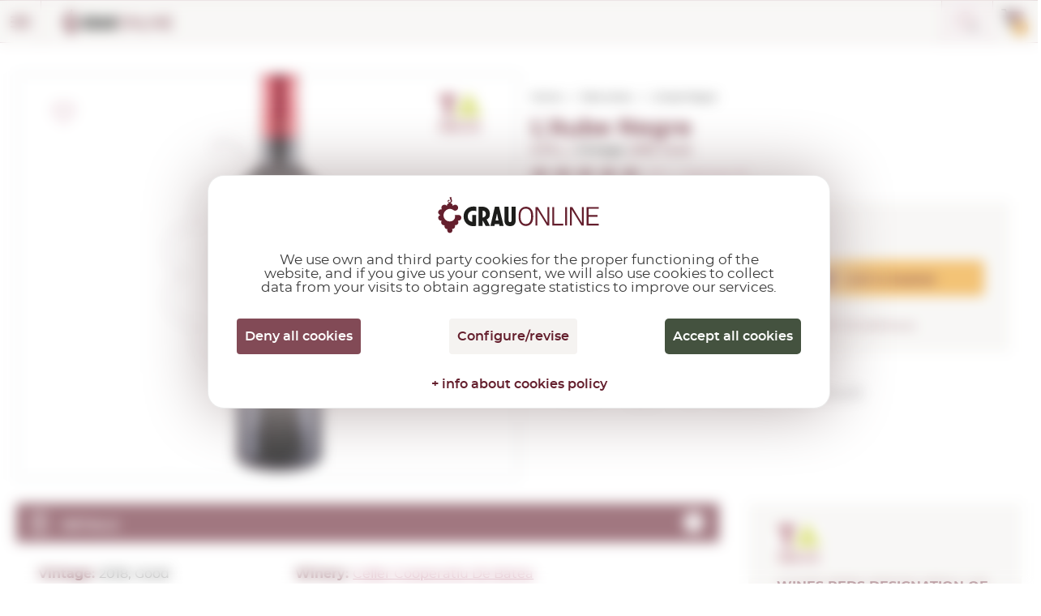

--- FILE ---
content_type: text/html; charset=utf-8
request_url: https://www.grauonline.eu/wines-red/laube-negre.html
body_size: 20420
content:
<!DOCTYPE HTML>
<html>

<head>
    <meta http-equiv="Content-Type" content="text/html; charset=utf-8">
    <meta id="meta" name="viewport" content="width=device-width; initial-scale=1.0, maximum-scale=1.0, user-scalabale=no">

    <meta property="og:url" content="https://www.grauonline.eu/wines-red/laube-negre.html">
    <meta property="og:site_name" content="GrauOnline">
    <meta property="og:title" content="L&#039;Aube Negre 0,75 L | Buy from Grauonline.com">
    <meta property="og:description" content="Buy L&#039;Aube Negre 0,75 L , red wine of Celler Cooperatiu De Batea (D.O. Terra Alta), vintage 2018 (vintage Good). In our online shop GrauOnline.com you will find the best price.">
    <meta property="og:type" content="product">
        <meta property="og:image" content="https://www.grauonline.eu/img/productos/laube-negre__VCA1990.jpg">

    <title>L&#039;Aube Negre 0,75 L | Buy from Grauonline.com</title>
    <meta name="description" content="Buy L&#039;Aube Negre 0,75 L , red wine of Celler Cooperatiu De Batea (D.O. Terra Alta), vintage 2018 (vintage Good). In our online shop GrauOnline.com you will find the best price.">
                <link rel="alternate" href="http://www.grauonline.es/vinos-tintos/laube-negre.html" hreflang="es-es" />
                <link rel="alternate" href="http://www.grauonline.cat/vins-negres/laube-negre.html" hreflang="ca-es" />
                <link rel="alternate" href="http://www.grauonline.fr/vins-rouges/laube-negre.html" hreflang="fr" />
                <link rel="alternate" href="http://www.grauonline.eu/wines-red/laube-negre.html" hreflang="en" />
        <link rel="icon" href="https://www.grauonline.eu/favicon.ico" type="image/x-icon">
<script src="https://tarteaucitron.io/load.js?locale=en&amp;domain=www.grauonline.eu&amp;uuid=600955a78c331886e06729acbdf3323ec3446e70"></script>

<script>
  (tarteaucitron.job = tarteaucitron.job || []);
  tarteaucitron.job.push('gtag');
  tarteaucitron.job.push('recaptcha');
  tarteaucitron.job.push('googlemapssearch');
  tarteaucitron.job.push('googlemaps');
  tarteaucitron.job.push('calendly');
</script>


<!-- Google Tag Manager -->
<script>
  (function(w, d, s, l, i) {
    w[l] = w[l] || [];
    w[l].push({
      'gtm.start': new Date().getTime(),
      event: 'gtm.js'
    });
    var f = d.getElementsByTagName(s)[0],
      j = d.createElement(s),
      dl = l != 'dataLayer' ? '&l=' + l : '';
    j.async = true;
    j.src =
      'https://www.googletagmanager.com/gtm.js?id=' + i + dl;
    f.parentNode.insertBefore(j, f);
  })(window, document, 'script', 'dataLayer', 'GTM-NL87JFT');
</script>
<!-- End Google Tag Manager -->


<meta name="viewport" content="width=device-width, initial-scale=1.0" />
<meta name="theme-color" content="#641F2D">
<meta name="format-detection" content="telephone=no">
<link href="https://www.grauonline.eu/assets/css/jquery-ui/jquery-ui-1.12.1.css" rel="stylesheet" type="text/css" />
<link href="https://www.grauonline.eu/assets/css/jquery-ui/jquery-ui-1.10.4.custom.min.css" rel="stylesheet" type="text/css" />
<link href="https://www.grauonline.eu/assets/css/common-style.css?v=65" rel="stylesheet" type="text/css" />
<link rel="stylesheet" href="https://www.grauonline.eu/assets/css/font-montserrat.css?v=65">
<link rel="stylesheet" href="https://www.grauonline.eu/assets/css/bootstrap-grauonline-custom.css?v=65">
<link rel="stylesheet" href="https://www.grauonline.eu/assets/css/common-popups.css?v=65">
<link rel="stylesheet" href="https://www.grauonline.eu/assets/css/swiper.min.css?v=65">

<!-- Cookies css tarteaucitron -->
<link href="https://www.grauonline.eu/assets/css/tarteaucitron.css?v=65" rel="stylesheet" type="text/css" />

<script type="text/javascript" src="https://www.grauonline.eu/assets/js/jquery-3.5.1.min.js"></script>
<script type="text/javascript" src="https://www.grauonline.eu/assets/js/jquery-ui-1.12.1.js"></script>
<script type="text/javascript" src="https://www.grauonline.eu/assets/js/jquery-ui-1.10.4.custom.min.js"></script>
<script type="text/javascript" src="https://www.grauonline.eu/assets/js/jquery.validacion_formulario-2.0.js"></script>
<script type="text/javascript" src="https://www.grauonline.eu/assets/js/comun.js?v=65"></script>
<script type="text/javascript" src="https://www.grauonline.eu/assets/js/popper.js?v=65"></script>
<script type="text/javascript" src="https://www.grauonline.eu/assets/js/bootstrap.js?v=65"></script>
<script type="text/javascript" src="https://www.grauonline.eu/assets/js/swiper.min.js?v=65">
</script>
<script type="text/javascript" src="https://www.grauonline.eu/assets/js/custom.js?v=65">
</script>
<script type="text/javascript">
  </script>
<script type="text/javascript" src="https://www.grauonline.eu/assets/js/common.js?v=65">
</script>
<script type="text/javascript">
  if (/MSIE \d|Trident.*rv:/.test(navigator.userAgent))
    document.write('<script src="https://www.grauonline.eu/assets/js/intersection-observer.js"><\/script>');
</script>

<script type="text/javascript" src="https://www.grauonline.eu/assets/js/lazyload.min.js"></script>

<!--[if lt IE 10]>
    <script src="https://www.grauonline.eu/assets/js/html5shiv.min.js"></script>
    <link href="https://www.grauonline.eu/assets/css/ie_inputs.css" rel="stylesheet" type="text/css" />
    <link href="https://www.grauonline.eu/assets/css/ie_estilos.css" rel="stylesheet" type="text/css" />        
            <script src="https://www.grauonline.eu/assets/js/ie_placeholder.js"></script>        
<![endif]-->

    <link rel="stylesheet" href="https://www.grauonline.eu/assets/css/product-single.css?v=65">
    <script type="text/javascript">
        var id_producto = 3590;
    </script>
    <script type="text/javascript" src="https://www.grauonline.eu/assets/js/jquery.touchSwipe.min.js?v=65"></script>
    </head>

<body class="">

    <!-- Google Tag Manager (noscript) -->
<noscript><iframe src="https://www.googletagmanager.com/ns.html?id=GTM-NL87JFT" height="0" width="0" style="display:none;visibility:hidden"></iframe></noscript>
<!-- End Google Tag Manager (noscript) -->


<script type="text/javascript">
    ruta_app = 'https://www.grauonline.eu/';
    iso_idioma = 'en';
    var lang = 'en';
</script>


<!-- Header  Start -->
<header>
    <div class="language-switcher">
        <div class="fluid-container">
            <div class="row">
                <div class="lang-tab-list-desk">
                    <div class="lang-list">
    <span class="selected">en</span>
    <div class="dropdown">
        <ul>
                            <li >
                    <a href="http://www.grauonline.cat/vins-negres/laube-negre.html" title="Access Grau Online in Catalan">CA</a>
                </li>
                <li >
                    <a href="http://www.grauonline.es/vinos-tintos/laube-negre.html" title="Access Grau Online in Spanish">ES</a>
                </li>
                <li style="display:none">
                    <a href="http://www.grauonline.eu/wines-red/laube-negre.html" title="Access Grau Online in English">EN</a>
                </li>
                <li >
                    <a href="http://www.grauonline.fr/vins-rouges/laube-negre.html" title="Access Grau Online in French">FR</a>
                </li>
                    </ul>
    </div>
</div>                </div>
                                <div class="country-select-desk">
                    <div class="countries-list">
    <span>Destination</span>
    <select class="header-country" name="header-country">
        <option value="">Select country</option>
                    <option value="AUT" >Austria</option>
                    <option value="BEL" >Belgium</option>
                    <option value="BGR" >Bulgaria</option>
                    <option value="CZE" >Czech Republic</option>
                    <option value="DNK" >Denmark</option>
                    <option value="EST" >Estonia</option>
                    <option value="FRA" >France</option>
                    <option value="DEU" >Germany</option>
                    <option value="GRC" >Greece</option>
                    <option value="HUN" >Hungary</option>
                    <option value="IRL" >Ireland</option>
                    <option value="ITA" >Italy</option>
                    <option value="LVA" >Latvia</option>
                    <option value="LTU" >Lithuania</option>
                    <option value="LUX" >Lumxembourg</option>
                    <option value="NLD" >Netherlands</option>
                    <option value="POL" >Poland</option>
                    <option value="PRT" >Portugal</option>
                    <option value="SVK" >Slovakia</option>
                    <option value="SVN" >Slovenia</option>
                    <option value="ESP" selected="selected">Spain</option>
                    <option value="GBR" >United Kingdom</option>
            </select>
</div>                </div>

            </div>
        </div>
    </div>
    <div class="fluid-container">
        <div class="row">
            <button class="mobile-menu show-1279"></button>
            <div class="logo" itemscope itemtype="https://schema.org/Organization">
                <a itemprop="url" href="https://www.grauonline.eu/"><img itemprop="logo" data-src="https://www.grauonline.eu/assets/images/logo.svg" src="https://www.grauonline.eu/assets/images/prev-prod.jpg" alt="Logo Grauonline"></a>
            </div>
            <div class="header-right">
                <div class="search-bar">
                    <form id="form_cabecera_buscador" class="form_cabecera_buscador" method="get" autocomplete="off" onsubmit="javascript:ga('send', 'event', 'Cerca directe');" action="https://www.grauonline.eu/search.html">
                        <div class="ui-widget">
                            <input type="search" name="cad" id="autocomplete_js" placeholder="Which product are you looking for today?">
                            <span class="search_close_btn"></span>
                        </div>
                        <div class="advance_search_link">
                                                        <a rel="nofollow" href="https://www.grauonline.eu/advanced-search.html" title="If you can't find it, try the advanced search" class="busqueda_avanzada">If you can't find it, try the advanced search</a>

                            <span class="busqueda_avanzada" style="width: 520px;"></span>
                        </div>
                    </form>
                </div>
                <div class="account-cart">
                    <div class="whishlist hide-1279">
                        <i></i>
                        <a rel="nofollow" title="See my wish list" href="https://www.grauonline.eu/wish-list.html">I wish for <span id="whishlist_item_number">(0)</span></a>
                    </div>
                    <div class="account-link hide-1279">
                        <i></i>
                        <div class="acc">
                            <a class="hide-1279" rel="nofollow" title="Access my private area" href="https://www.grauonline.eu/client-area-login.html">
                                                                    My account                                                            </a>
                                                            <a class="hide-1279" href="https://www.grauonline.eu/client-area-register.html"> Register</a>
                                                    </div>
                    </div>

                    


                    

    <div class="cart-box header-cart-data">
        <div class="cart-list">
            <a href="https://www.grauonline.eu/my-cart.html">
                <i></i>
                <span class="units">0</span>
            </a>
        </div>
        <div class="price">
            <span data-product-price-currency-change="" class="product-price-currency-change amounts">0,00€</span>
            <a rel="nofollow" href="https://www.grauonline.eu/my-cart.html">see cart</a>
        </div>
    </div>




                </div>
            </div>
        </div>
    </div>
</header>
<!-- Header End -->
<!-- Header Menu Start -->
<div class="menu">
    <div class="fluid-container">
        <div class="row">
            <div class="tab-only tab-acc-wishes"></div>
            <div class="country-select-tab">
                <div class="countries-list">
    <span>Destination</span>
    <select class="header-country" name="header-country">
        <option value="">Select country</option>
                    <option value="AUT" >Austria</option>
                    <option value="BEL" >Belgium</option>
                    <option value="BGR" >Bulgaria</option>
                    <option value="CZE" >Czech Republic</option>
                    <option value="DNK" >Denmark</option>
                    <option value="EST" >Estonia</option>
                    <option value="FRA" >France</option>
                    <option value="DEU" >Germany</option>
                    <option value="GRC" >Greece</option>
                    <option value="HUN" >Hungary</option>
                    <option value="IRL" >Ireland</option>
                    <option value="ITA" >Italy</option>
                    <option value="LVA" >Latvia</option>
                    <option value="LTU" >Lithuania</option>
                    <option value="LUX" >Lumxembourg</option>
                    <option value="NLD" >Netherlands</option>
                    <option value="POL" >Poland</option>
                    <option value="PRT" >Portugal</option>
                    <option value="SVK" >Slovakia</option>
                    <option value="SVN" >Slovenia</option>
                    <option value="ESP" selected="selected">Spain</option>
                    <option value="GBR" >United Kingdom</option>
            </select>
</div>            </div>
            
            <nav>
                <ul>
                    <li class="dropdown-menu">
                        <a href="https://www.grauonline.eu/wines-red/" title="See red wines" class="multilinea ">RED <br class="desktop">WINE</a>
                                                    <div class="sub-menu">
                                <div class="fluid-container">
                                    <div class="row">
                                        <div class="product-img">
                                            <img src="https://www.grauonline.eu/assets/images/prev-prod.jpg" data-src="https://www.grauonline.eu/assets/images/nav_img.png" alt="">
                                        </div>
                                        <div class="sub-title show-smph">
                                            <a href="https://www.grauonline.eu/wines-red/">See all red wines</a>
                                        </div>
                                        <div class="product-links max-345 col-2">
                                            <h6>Designation of origin</h6>
                                                                                            <ul>

                                                                                                            <li><a href="https://www.grauonline.eu/wines-red/wines-do-rioja-red.html" title="See red wines from D.O.Ca. Rioja">D.O.Ca. Rioja</a></li>
                                                                                                            <li><a href="https://www.grauonline.eu/wines-red/wines-do-emporda-red.html" title="See red wines from D.O. Empordà">D.O. Empordà</a></li>
                                                                                                            <li><a href="https://www.grauonline.eu/wines-red/wines-do-ribera-del-duero-red.html" title="See red wines from D.O. Ribera del Duero">D.O. Ribera del Duero</a></li>
                                                                                                            <li><a href="https://www.grauonline.eu/wines-red/wines-do-priorat-red.html" title="See red wines from D.O.Q. Priorat">D.O.Q. Priorat</a></li>
                                                                                                            <li><a href="https://www.grauonline.eu/wines-red/wines-do-montsant-red.html" title="See red wines from D.O. Montsant">D.O. Montsant</a></li>
                                                                                                            <li><a href="https://www.grauonline.eu/wines-red/wines-do-toro-red.html" title="See red wines from D.O. Toro">D.O. Toro</a></li>
                                                                                                            <li><a href="https://www.grauonline.eu/wines-red/wines-do-catalunya-red.html" title="See red wines from D.O. Catalunya">D.O. Catalunya</a></li>
                                                                                                            <li><a href="https://www.grauonline.eu/wines-red/wines-do-terra-alta-red.html" title="See red wines from D.O. Terra Alta">D.O. Terra Alta</a></li>
                                                                                                    </ul>
                                                                                        <ul>
                                                <li><a href="https://www.grauonline.eu/wines-red/wines-international-red.html" title="See international red wines">International wines</a></li>
                                                <li><a href="https://www.grauonline.eu/wines-red/denominations-origin.html" title="See all the designations of origin of red wines">See all D.O.</a></li>
                                            </ul>
                                        </div>
                                        <div class="product-links max-145">
                                            <h6>Type</h6>
                                                                                            <ul>

                                                                                                            <li><a href="https://www.grauonline.eu/wines-red/wines-type-crianza-red.html" title="See red wines from Crianza">Crianza</a></li>
                                                                                                            <li><a href="https://www.grauonline.eu/wines-red/wines-type-oak-red.html" title="See red wines from Oak">Oak</a></li>
                                                                                                            <li><a href="https://www.grauonline.eu/wines-red/wines-type-reserva-red.html" title="See red wines from Reserva">Reserva</a></li>
                                                                                                            <li><a href="https://www.grauonline.eu/wines-red/wines-type-author-wine-red.html" title="See red wines from Author wine">Author wine</a></li>
                                                                                                            <li><a href="https://www.grauonline.eu/wines-red/wines-type-young-red.html" title="See red wines from Young">Young</a></li>
                                                                                                            <li><a href="https://www.grauonline.eu/wines-red/wines-type-gran-reserva-red.html" title="See red wines from Gran Reserva">Gran Reserva</a></li>
                                                                                                        <li><a href="https://www.grauonline.eu/wines-red/wines-red-type-natural.html">Natural</a></li>
                                                </ul>
                                                                                    </div>
                                        <div class=" product-links max-170">
                                            <h6>Grape variety</h6>
                                                                                            <ul>

                                                                                                            <li><a href="https://www.grauonline.eu/wines-red/wines-variety-cabernet-sauvignon.html" title="See red wines by grape type  Cabernet Sauvignon">Cabernet Sauvignon</a></li>
                                                                                                            <li><a href="https://www.grauonline.eu/wines-red/wines-variety-carinyena--mazuelo.html" title="See red wines by grape type  Carinyena / Mazuelo">Carinyena / Mazuelo</a></li>
                                                                                                            <li><a href="https://www.grauonline.eu/wines-red/wines-variety-chardonnay.html" title="See red wines by grape type  Chardonnay">Chardonnay</a></li>
                                                                                                            <li><a href="https://www.grauonline.eu/wines-red/wines-variety-garnatxa-negra.html" title="See red wines by grape type  Garnatxa Negra">Garnatxa Negra</a></li>
                                                                                                            <li><a href="https://www.grauonline.eu/wines-red/wines-variety-macabeu.html" title="See red wines by grape type  Macabeu">Macabeu</a></li>
                                                                                                            <li><a href="https://www.grauonline.eu/wines-red/wines-variety-merlot.html" title="See red wines by grape type  Merlot">Merlot</a></li>
                                                                                                            <li><a href="https://www.grauonline.eu/wines-red/wines-variety-pinot-noir.html" title="See red wines by grape type  Pinot Noir">Pinot Noir</a></li>
                                                                                                            <li><a href="https://www.grauonline.eu/wines-red/wines-variety-syrah.html" title="See red wines by grape type  Syrah">Syrah</a></li>
                                                                                                        <li><a href="https://www.grauonline.eu/wines-red/"> All varieties</a></li>
                                                </ul>
                                                                                    </div>
                                        <div class="product-links max-200 col-2">
                                            <h6>Country</h6>
                                                                                            <ul>                    <li><a href="https://www.grauonline.eu/wines-red/wines-argentina-red.html" title="See red wines from  Argentina">Argentina</a></li>
                                    <li><a href="https://www.grauonline.eu/wines-red/wines-australia-red.html" title="See red wines from  Australia">Australia</a></li>
                                    <li><a href="https://www.grauonline.eu/wines-red/wines-chile-red.html" title="See red wines from  Chile">Chile</a></li>
                                    <li><a href="https://www.grauonline.eu/wines-red/wines-croatia-red.html" title="See red wines from  Croatia">Croatia</a></li>
                                    <li><a href="https://www.grauonline.eu/wines-red/wines-france-red.html" title="See red wines from  France">France</a></li>
                                    <li><a href="https://www.grauonline.eu/wines-red/wines-georgia-red.html" title="See red wines from  Georgia">Georgia</a></li>
                                    <li><a href="https://www.grauonline.eu/wines-red/wines-greece-red.html" title="See red wines from  Greece">Greece</a></li>
                                    <li><a href="https://www.grauonline.eu/wines-red/wines-hungary-red.html" title="See red wines from  Hungary">Hungary</a></li>
                                    <li><a href="https://www.grauonline.eu/wines-red/wines-israel-red.html" title="See red wines from  Israel">Israel</a></li>
                                    <li><a href="https://www.grauonline.eu/wines-red/wines-italy-red.html" title="See red wines from  Italy">Italy</a></li>
                                    <li><a href="https://www.grauonline.eu/wines-red/wines-mexico-red.html" title="See red wines from  Mexico">Mexico</a></li>
                                    <li><a href="https://www.grauonline.eu/wines-red/wines-moldova-red.html" title="See red wines from  Moldova">Moldova</a></li>
                                    <li><a href="https://www.grauonline.eu/wines-red/wines-morocco-red.html" title="See red wines from  Morocco">Morocco</a></li>
                </ul><ul>                    <li><a href="https://www.grauonline.eu/wines-red/wines-new-zealand-red.html" title="See red wines from  New Zealand">New Zealand</a></li>
                                    <li><a href="https://www.grauonline.eu/wines-red/wines-peru-red.html" title="See red wines from  Peru">Peru</a></li>
                                    <li><a href="https://www.grauonline.eu/wines-red/wines-portugal-red.html" title="See red wines from  Portugal">Portugal</a></li>
                                    <li><a href="https://www.grauonline.eu/wines-red/wines-romania-red.html" title="See red wines from  Romania">Romania</a></li>
                                    <li><a href="https://www.grauonline.eu/wines-red/wines-south-africa-red.html" title="See red wines from  South Africa">South Africa</a></li>
                                    <li><a href="https://www.grauonline.eu/wines-red/wines-spain-red.html" title="See red wines from  Spain">Spain</a></li>
                                    <li><a href="https://www.grauonline.eu/wines-red/wines-switzerland-red.html" title="See red wines from  Switzerland">Switzerland</a></li>
                                    <li><a href="https://www.grauonline.eu/wines-red/wines-united-states-red.html" title="See red wines from  United States">United States</a></li>
                                    <li><a href="https://www.grauonline.eu/wines-red/wines-uruguay-red.html" title="See red wines from  Uruguay">Uruguay</a></li>
                </ul>
            
        </div>
        <div class="sub-title">
            <a href="https://www.grauonline.eu/wines-red/best-sellers-wines-red.html"><img src="https://www.grauonline.eu/assets/images/prev-prod.jpg" data-src="https://www.grauonline.eu/assets/images/ribbon-icon.svg" alt=""> Recommended </a>
            <a href="https://www.grauonline.eu/wines-red/offers-wines-red.html"><img src="https://www.grauonline.eu/assets/images/prev-prod.jpg" data-src="https://www.grauonline.eu/assets/images/offer-icon.svg" alt=""> ON OFFER </a>
        </div>
    </div>
</div>
</div>
</li>
<li class="dropdown-menu">
    <a href="https://www.grauonline.eu/wines-rose/" title="See rosé wines" class="multilinea ">ROSÉ <br class="desktop">WINE</a>
            <div class="sub-menu">
            <div class="fluid-container">
                <div class="row">
                    <div class="product-img">
                        <a href="https://www.grauonline.eu/wines-rose/"><img src="https://www.grauonline.eu/assets/images/prev-prod.jpg" data-src="https://www.grauonline.eu/assets/images/nav_img3.png" alt=""></a>
                    </div>
                    <div class="sub-title show-smph">
                        <a href="https://www.grauonline.eu/wines-rose/">See all rosé wines</a>
                    </div>
                    <div class="product-links max-345 col-2">
                        <h6> Designation of origin</h6>
                                                    <ul>

                                                                    <li><a href="https://www.grauonline.eu/wines-rose/wines-do-rioja-rose.html" title="See rosé wines from D.O.Ca. Rioja">D.O.Ca. Rioja</a></li>
                                                                    <li><a href="https://www.grauonline.eu/wines-rose/wines-do-emporda-rose.html" title="See rosé wines from D.O. Empordà">D.O. Empordà</a></li>
                                                                    <li><a href="https://www.grauonline.eu/wines-rose/wines-do-catalunya-rose.html" title="See rosé wines from D.O. Catalunya">D.O. Catalunya</a></li>
                                                                    <li><a href="https://www.grauonline.eu/wines-rose/wines-do-navarra-rose.html" title="See rosé wines from D.O. Navarra">D.O. Navarra</a></li>
                                                                    <li><a href="https://www.grauonline.eu/wines-rose/wines-do-penedes-rose.html" title="See rosé wines from D.O. Penedès">D.O. Penedès</a></li>
                                                                    <li><a href="https://www.grauonline.eu/wines-rose/wines-do-vins-sense-castella-lleo-i-cantabria-rose.html" title="See rosé wines from S/D.O. Castilla y León  ...">S/D.O. Castilla y León  ...</a></li>
                                                                    <li><a href="https://www.grauonline.eu/wines-rose/wines-do-somontano-rose.html" title="See rosé wines from D.O. Somontano">D.O. Somontano</a></li>
                                                                    <li><a href="https://www.grauonline.eu/wines-rose/wines-do-castilla-rose.html" title="See rosé wines from V.T. Castilla">V.T. Castilla</a></li>
                                                            </ul>
                                                <ul>
                            <li><a href="https://www.grauonline.eu/wines-rose/wines-international-rose.html" title="See international rosé wines">International wines</a></li>
                            <li><a href="https://www.grauonline.eu/wines-rose/denominations-origin.html" title="See tall the designations of origin of rosé wines">See all D.O.</a></li>
                        </ul>
                    </div>
                    <div class="product-links max-145">
                        <h6>Type</h6>
                                                    <ul>

                                                                    <li><a href="https://www.grauonline.eu/wines-rose/wines-type-young-rose.html" title="See rosé wines from Young">Young</a></li>
                                                                    <li><a href="https://www.grauonline.eu/wines-rose/wines-type-crianza-rose.html" title="See rosé wines from Crianza">Crianza</a></li>
                                                                    <li><a href="https://www.grauonline.eu/wines-rose/wines-type-gran-reserva-rose.html" title="See rosé wines from Gran Reserva">Gran Reserva</a></li>
                                                                    <li><a href="https://www.grauonline.eu/wines-rose/wines-type-reserva-rose.html" title="See rosé wines from Reserva">Reserva</a></li>
                                                                <li><a href="https://www.grauonline.eu/wines-rose/wines-rose-type-natural.html">Natural</a></li>
                            </ul>
                                            </div>
                    <div class="product-links max-170">
                        <h6>Grape variety</h6>
                                                    <ul>

                                                                    <li><a href="https://www.grauonline.eu/wines-rose/wines-variety-cabernet-sauvignon.html" title="See rosé wines by grape type  Cabernet Sauvignon">Cabernet Sauvignon</a></li>
                                                                    <li><a href="https://www.grauonline.eu/wines-rose/wines-variety-carinyena--mazuelo.html" title="See rosé wines by grape type  Carinyena / Mazuelo">Carinyena / Mazuelo</a></li>
                                                                    <li><a href="https://www.grauonline.eu/wines-rose/wines-variety-chardonnay.html" title="See rosé wines by grape type  Chardonnay">Chardonnay</a></li>
                                                                    <li><a href="https://www.grauonline.eu/wines-rose/wines-variety-garnatxa-negra.html" title="See rosé wines by grape type  Garnatxa Negra">Garnatxa Negra</a></li>
                                                                    <li><a href="https://www.grauonline.eu/wines-rose/wines-variety-macabeu.html" title="See rosé wines by grape type  Macabeu">Macabeu</a></li>
                                                                    <li><a href="https://www.grauonline.eu/wines-rose/wines-variety-merlot.html" title="See rosé wines by grape type  Merlot">Merlot</a></li>
                                                                    <li><a href="https://www.grauonline.eu/wines-rose/wines-variety-parellada.html" title="See rosé wines by grape type  Parellada">Parellada</a></li>
                                                                    <li><a href="https://www.grauonline.eu/wines-rose/wines-variety-pinot-noir.html" title="See rosé wines by grape type  Pinot Noir">Pinot Noir</a></li>
                                                                <li><a href="https://www.grauonline.eu/wines-rose/"> All varieties</a></li>
                            </ul>
                                            </div>
                    <div class="product-links max-200 col-2">
                        <h6>Country</h6>
                                                    <ul><li><a href="https://www.grauonline.eu/wines-rose/wines-argentina-rose.html" title="See rosé wines from  Argentina">Argentina</a></li>
<li><a href="https://www.grauonline.eu/wines-rose/wines-chile-rose.html" title="See rosé wines from  Chile">Chile</a></li>
<li><a href="https://www.grauonline.eu/wines-rose/wines-france-rose.html" title="See rosé wines from  France">France</a></li>
<li><a href="https://www.grauonline.eu/wines-rose/wines-germany-rose.html" title="See rosé wines from  Germany">Germany</a></li>
<li><a href="https://www.grauonline.eu/wines-rose/wines-italy-rose.html" title="See rosé wines from  Italy">Italy</a></li>
<li><a href="https://www.grauonline.eu/wines-rose/wines-moldova-rose.html" title="See rosé wines from  Moldova">Moldova</a></li>
<li><a href="https://www.grauonline.eu/wines-rose/wines-morocco-rose.html" title="See rosé wines from  Morocco">Morocco</a></li>
<li><a href="https://www.grauonline.eu/wines-rose/wines-portugal-rose.html" title="See rosé wines from  Portugal">Portugal</a></li>
<li><a href="https://www.grauonline.eu/wines-rose/wines-romania-rose.html" title="See rosé wines from  Romania">Romania</a></li>
<li><a href="https://www.grauonline.eu/wines-rose/wines-spain-rose.html" title="See rosé wines from  Spain">Spain</a></li>
<li><a href="https://www.grauonline.eu/wines-rose/wines-united-kingdom-rose.html" title="See rosé wines from  United Kingdom">United Kingdom</a></li>
</ul>
</div>
<div class="sub-title">
    <a href="https://www.grauonline.eu/wines-rose/best-sellers-wines-rose.html"><img src="https://www.grauonline.eu/assets/images/prev-prod.jpg" data-src="https://www.grauonline.eu/assets/images/ribbon-icon.svg" alt="">Recommended </a>
    <a href="https://www.grauonline.eu/wines-rose/offers-wines-rose.html"><img src="https://www.grauonline.eu/assets/images/prev-prod.jpg" data-src="https://www.grauonline.eu/assets/images/offer-icon.svg" alt="">ON OFFER </a>
</div>
</div>
</div>
</div>
</li>

<li class="dropdown-menu">
    <a href="https://www.grauonline.eu/wines-white/" title="See White Wine" class="multilinea ">WHITE <br class="desktop">WINE</a>
            <div class="sub-menu">
            <div class="fluid-container">
                <div class="row">
                    <div class="product-img">
                        <a href="https://www.grauonline.eu/wines-white/"><img src="https://www.grauonline.eu/assets/images/prev-prod.jpg" data-src="https://www.grauonline.eu/assets/images/nav_img2.png" alt=""></a>
                    </div>
                    <div class="sub-title show-smph">
                        <a href="https://www.grauonline.eu/wines-white/">See all white wines</a>
                    </div>
                    <div class="product-links max-345 col-2">
                        <h6>Denominación de Origen</h6>
                                                    <ul>

                                                                    <li><a href="https://www.grauonline.eu/wines-white/wines-do-rueda-white.html" title="See white wines from D.O. Rueda">D.O. Rueda</a></li>
                                                                    <li><a href="https://www.grauonline.eu/wines-white/wines-do-emporda-white.html" title="See white wines from D.O. Empordà">D.O. Empordà</a></li>
                                                                    <li><a href="https://www.grauonline.eu/wines-white/wines-do-rias-baixas-white.html" title="See white wines from D.O. Rías Baixas">D.O. Rías Baixas</a></li>
                                                                    <li><a href="https://www.grauonline.eu/wines-white/wines-do-penedes-white.html" title="See white wines from D.O. Penedès">D.O. Penedès</a></li>
                                                                    <li><a href="https://www.grauonline.eu/wines-white/wines-do-rioja-white.html" title="See white wines from D.O.Ca. Rioja">D.O.Ca. Rioja</a></li>
                                                                    <li><a href="https://www.grauonline.eu/wines-white/wines-do-lanzarote-white.html" title="See white wines from D.O. Lanzarote">D.O. Lanzarote</a></li>
                                                                    <li><a href="https://www.grauonline.eu/wines-white/wines-do-catalunya-white.html" title="See white wines from D.O. Catalunya">D.O. Catalunya</a></li>
                                                                    <li><a href="https://www.grauonline.eu/wines-white/wines-do-costers-del-segre-white.html" title="See white wines from D.O. Costers del Segre">D.O. Costers del Segre</a></li>
                                                            </ul>
                                                <ul>
                            <li><a href="https://www.grauonline.eu/wines-white/wines-international-white.html" title="See international white wines">International wines</a></li>
                            <li><a href="https://www.grauonline.eu/wines-white/denominations-origin.html" title="See all the designations of origin of white wines">See all D.O.</a></li>
                        </ul>
                    </div>
                    <div class="product-links max-145">
                        <h6>Type</h6>
                                                    <ul>

                                                                    <li><a href="https://www.grauonline.eu/wines-white/wines-type-young-white.html" title="See white wines from Young">Young</a></li>
                                                                    <li><a href="https://www.grauonline.eu/wines-white/wines-type-crianza-white.html" title="See white wines from Crianza">Crianza</a></li>
                                                                    <li><a href="https://www.grauonline.eu/wines-white/wines-type-reserva-white.html" title="See white wines from Reserva">Reserva</a></li>
                                                                    <li><a href="https://www.grauonline.eu/wines-white/wines-type-gran-reserva-white.html" title="See white wines from Gran Reserva">Gran Reserva</a></li>
                                                                    <li><a href="https://www.grauonline.eu/wines-white/wines-type-author-wine-white.html" title="See white wines from Author wine">Author wine</a></li>
                                                                <li><a href="https://www.grauonline.eu/wines-white/wines-white-type-natural.html">Natural</a></li>
                            </ul>
                                            </div>
                    <div class="product-links max-170">
                        <h6>Grape variety</h6>
                                                    <ul>

                                                                    <li><a href="https://www.grauonline.eu/wines-white/wines-variety-albarino.html" title="See white wines by grape type  Albariño">Albariño</a></li>
                                                                    <li><a href="https://www.grauonline.eu/wines-white/wines-variety-carinyena--mazuelo.html" title="See white wines by grape type  Carinyena / Mazuelo">Carinyena / Mazuelo</a></li>
                                                                    <li><a href="https://www.grauonline.eu/wines-white/wines-variety-chardonnay.html" title="See white wines by grape type  Chardonnay">Chardonnay</a></li>
                                                                    <li><a href="https://www.grauonline.eu/wines-white/wines-variety-garnatxa-negra.html" title="See white wines by grape type  Garnatxa Negra">Garnatxa Negra</a></li>
                                                                    <li><a href="https://www.grauonline.eu/wines-white/wines-variety-macabeu.html" title="See white wines by grape type  Macabeu">Macabeu</a></li>
                                                                    <li><a href="https://www.grauonline.eu/wines-white/wines-variety-parellada.html" title="See white wines by grape type  Parellada">Parellada</a></li>
                                                                    <li><a href="https://www.grauonline.eu/wines-white/wines-variety-pinot-noir.html" title="See white wines by grape type  Pinot Noir">Pinot Noir</a></li>
                                                                    <li><a href="https://www.grauonline.eu/wines-white/wines-variety-sauvignon-blanc.html" title="See white wines by grape type  Sauvignon Blanc">Sauvignon Blanc</a></li>
                                                                <li><a href="https://www.grauonline.eu/wines-white/"> All varieties</a></li>
                            </ul>
                                            </div>
                    <div class="product-links max-200 col-2">
                        <h6>Country</h6>
                                                    <ul><li><a href="https://www.grauonline.eu/wines-white/wines-argentina-white.html" title="See red wines from  Argentina">Argentina</a></li>
<li><a href="https://www.grauonline.eu/wines-white/wines-australia-white.html" title="See red wines from  Australia">Australia</a></li>
<li><a href="https://www.grauonline.eu/wines-white/wines-austria-white.html" title="See red wines from  Austria">Austria</a></li>
<li><a href="https://www.grauonline.eu/wines-white/wines-chile-white.html" title="See red wines from  Chile">Chile</a></li>
<li><a href="https://www.grauonline.eu/wines-white/wines-france-white.html" title="See red wines from  France">France</a></li>
<li><a href="https://www.grauonline.eu/wines-white/wines-georgia-white.html" title="See red wines from  Georgia">Georgia</a></li>
<li><a href="https://www.grauonline.eu/wines-white/wines-germany-white.html" title="See red wines from  Germany">Germany</a></li>
<li><a href="https://www.grauonline.eu/wines-white/wines-greece-white.html" title="See red wines from  Greece">Greece</a></li>
<li><a href="https://www.grauonline.eu/wines-white/wines-hungary-white.html" title="See red wines from  Hungary">Hungary</a></li>
<li><a href="https://www.grauonline.eu/wines-white/wines-israel-white.html" title="See red wines from  Israel">Israel</a></li>
<li><a href="https://www.grauonline.eu/wines-white/wines-italy-white.html" title="See red wines from  Italy">Italy</a></li>
<li><a href="https://www.grauonline.eu/wines-white/wines-moldova-white.html" title="See red wines from  Moldova">Moldova</a></li>
<li><a href="https://www.grauonline.eu/wines-white/wines-new-zealand-white.html" title="See red wines from  New Zealand">New Zealand</a></li>
</ul><ul><li><a href="https://www.grauonline.eu/wines-white/wines-peru-white.html" title="See red wines from  Peru">Peru</a></li>
<li><a href="https://www.grauonline.eu/wines-white/wines-portugal-white.html" title="See red wines from  Portugal">Portugal</a></li>
<li><a href="https://www.grauonline.eu/wines-white/wines-romania-white.html" title="See red wines from  Romania">Romania</a></li>
<li><a href="https://www.grauonline.eu/wines-white/wines-slovenia-white.html" title="See red wines from  Slovenia">Slovenia</a></li>
<li><a href="https://www.grauonline.eu/wines-white/wines-south-africa-white.html" title="See red wines from  South Africa">South Africa</a></li>
<li><a href="https://www.grauonline.eu/wines-white/wines-spain-white.html" title="See red wines from  Spain">Spain</a></li>
<li><a href="https://www.grauonline.eu/wines-white/wines-switzerland-white.html" title="See red wines from  Switzerland">Switzerland</a></li>
<li><a href="https://www.grauonline.eu/wines-white/wines-united-kingdom-white.html" title="See red wines from  United Kingdom">United Kingdom</a></li>
<li><a href="https://www.grauonline.eu/wines-white/wines-united-states-white.html" title="See red wines from  United States">United States</a></li>
<li><a href="https://www.grauonline.eu/wines-white/wines-uruguay-white.html" title="See red wines from  Uruguay">Uruguay</a></li>
</ul>
</div>
<div class="sub-title">
    <a href="https://www.grauonline.eu/wines-white/best-sellers-wines-white.html"><img src="https://www.grauonline.eu/assets/images/prev-prod.jpg" data-src="https://www.grauonline.eu/assets/images/ribbon-icon.svg" alt=""> Recommended</a>
    <a href="https://www.grauonline.eu/wines-white/offers-wines-white.html"><img src="https://www.grauonline.eu/assets/images/prev-prod.jpg" data-src="https://www.grauonline.eu/assets/images/offer-icon.svg" alt="">ON OFFER</a>
</div>
</div>
</div>
</div>
</li>
<li class="dropdown-menu">
    <a href="https://www.grauonline.eu/wines-sparkling/" title="See sparkling wines" class="multilinea ">SPARKLING <br class="desktop">WINE</a>
            <div class="sub-menu">
            <div class="fluid-container">
                <div class="row">
                    <div class="product-img">
                        <a href="https://www.grauonline.eu/wines-sparkling/"><img src="https://www.grauonline.eu/assets/images/prev-prod.jpg" data-src="https://www.grauonline.eu/assets/images/nav_img4.png" alt=""></a>
                    </div>
                    <div class="sub-title show-smph">
                        <a href="https://www.grauonline.eu/wines-sparkling/">See all sparkling wines</a>
                    </div>
                    <div class="product-links max-345 col-2">
                        <h6>Designation of origin</h6>
                                                    <ul>

                                                                    <li><a href="https://www.grauonline.eu/wines-sparkling/wines-do-cava-sparkling.html" title="See sparkling wines from D.O. Cava">D.O. Cava</a></li>
                                                                    <li><a href="https://www.grauonline.eu/wines-sparkling/wines-do-corpinnat-sparkling.html" title="See sparkling wines from Corpinnat">Corpinnat</a></li>
                                                                    <li><a href="https://www.grauonline.eu/wines-sparkling/wines-do-vins-sense-catalunya-sparkling.html" title="See sparkling wines from S/D.O. Catalunya">S/D.O. Catalunya</a></li>
                                                                    <li><a href="https://www.grauonline.eu/wines-sparkling/wines-do-penedes-sparkling.html" title="See sparkling wines from D.O. Penedès">D.O. Penedès</a></li>
                                                                    <li><a href="https://www.grauonline.eu/wines-sparkling/wines-do-valencia-sparkling.html" title="See sparkling wines from D.O. Valencia">D.O. Valencia</a></li>
                                                                    <li><a href="https://www.grauonline.eu/wines-sparkling/wines-do-conca-de-barbera-sparkling.html" title="See sparkling wines from D.O. Conca de Barberà">D.O. Conca de Barberà</a></li>
                                                                    <li><a href="https://www.grauonline.eu/wines-sparkling/wines-do-rias-baixas-sparkling.html" title="See sparkling wines from D.O. Rías Baixas">D.O. Rías Baixas</a></li>
                                                                    <li><a href="https://www.grauonline.eu/wines-sparkling/wines-do-emporda-sparkling.html" title="See sparkling wines from D.O. Empordà">D.O. Empordà</a></li>
                                                            </ul>
                                                <ul>
                            <li><a href="https://www.grauonline.eu/wines-sparkling/wines-international-sparkling.html" title="See international sparkling wines">International wines</a></li>
                            <li><a href="https://www.grauonline.eu/wines-sparkling/denominations-origin.html" title="See all the designations of origin of sparkling wines">See all D.O.</a></li>
                        </ul>
                    </div>
                    <div class="product-links max-145">
                        <h6>Type</h6>
                                                    <ul>

                                                                    <li><a href="https://www.grauonline.eu/wines-sparkling/wines-type-gran-reserva-brut-sparkling.html" title="See sparkling wines from Gran Reserva Brut">Gran Reserva Brut</a></li>
                                                                    <li><a href="https://www.grauonline.eu/wines-sparkling/wines-type-reserva-brut-nature-sparkling.html" title="See sparkling wines from Reserva Brut Nature">Reserva Brut Nature</a></li>
                                                                    <li><a href="https://www.grauonline.eu/wines-sparkling/wines-type-gran-reserva-brut-nature-sparkling.html" title="See sparkling wines from Gran Reserva Brut Nature">Gran Reserva Brut Nature</a></li>
                                                                    <li><a href="https://www.grauonline.eu/wines-sparkling/wines-type-reserva-brut-sparkling.html" title="See sparkling wines from Reserva Brut">Reserva Brut</a></li>
                                                                    <li><a href="https://www.grauonline.eu/wines-sparkling/wines-type-young-brut-sparkling.html" title="See sparkling wines from Young Brut">Young Brut</a></li>
                                                                    <li><a href="https://www.grauonline.eu/wines-sparkling/wines-type-young-brut-nature-sparkling.html" title="See sparkling wines from Young Brut Nature">Young Brut Nature</a></li>
                                                                    <li><a href="https://www.grauonline.eu/wines-sparkling/wines-type-frizzante-sparkling.html" title="See sparkling wines from Frizzante">Frizzante</a></li>
                                                                    <li><a href="https://www.grauonline.eu/wines-sparkling/wines-type-medium-dry-sparkling.html" title="See sparkling wines from Medium Dry">Medium Dry</a></li>
                                                                <li><a href="https://www.grauonline.eu/wines-sparkling/wines-sparkling-type-natural.html">Natural</a></li>
                            </ul>
                                            </div>
                    <div class="product-links max-170">
                        <h6>Grape variety</h6>
                                                    <ul>

                                                                    <li><a href="https://www.grauonline.eu/wines-sparkling/wines-variety-albarino.html" title="See sparkling wines by grape type  Albariño">Albariño</a></li>
                                                                    <li><a href="https://www.grauonline.eu/wines-sparkling/wines-variety-carinyena--mazuelo.html" title="See sparkling wines by grape type  Carinyena / Mazuelo">Carinyena / Mazuelo</a></li>
                                                                    <li><a href="https://www.grauonline.eu/wines-sparkling/wines-variety-chardonnay.html" title="See sparkling wines by grape type  Chardonnay">Chardonnay</a></li>
                                                                    <li><a href="https://www.grauonline.eu/wines-sparkling/wines-variety-garnatxa-negra.html" title="See sparkling wines by grape type  Garnatxa Negra">Garnatxa Negra</a></li>
                                                                    <li><a href="https://www.grauonline.eu/wines-sparkling/wines-variety-macabeu.html" title="See sparkling wines by grape type  Macabeu">Macabeu</a></li>
                                                                    <li><a href="https://www.grauonline.eu/wines-sparkling/wines-variety-merlot.html" title="See sparkling wines by grape type  Merlot">Merlot</a></li>
                                                                    <li><a href="https://www.grauonline.eu/wines-sparkling/wines-variety-parellada.html" title="See sparkling wines by grape type  Parellada">Parellada</a></li>
                                                                    <li><a href="https://www.grauonline.eu/wines-sparkling/wines-variety-pinot-noir.html" title="See sparkling wines by grape type  Pinot Noir">Pinot Noir</a></li>
                                                                <li><a href="https://www.grauonline.eu/wines-sparkling/"> All varieties</a></li>
                            </ul>
                                            </div>
                    <div class="product-links max-200 col-2">
                        <h6>Country</h6>
                                                    <ul><li><a href="https://www.grauonline.eu/wines-sparkling/wines-chile-sparkling.html" title="See sparkling wines from  Chile">Chile</a></li>
<li><a href="https://www.grauonline.eu/wines-sparkling/wines-france-sparkling.html" title="See sparkling wines from  France">France</a></li>
<li><a href="https://www.grauonline.eu/wines-sparkling/wines-germany-sparkling.html" title="See sparkling wines from  Germany">Germany</a></li>
<li><a href="https://www.grauonline.eu/wines-sparkling/wines-italy-sparkling.html" title="See sparkling wines from  Italy">Italy</a></li>
<li><a href="https://www.grauonline.eu/wines-sparkling/wines-new-zealand-sparkling.html" title="See sparkling wines from  New Zealand">New Zealand</a></li>
<li><a href="https://www.grauonline.eu/wines-sparkling/wines-portugal-sparkling.html" title="See sparkling wines from  Portugal">Portugal</a></li>
<li><a href="https://www.grauonline.eu/wines-sparkling/wines-south-africa-sparkling.html" title="See sparkling wines from  South Africa">South Africa</a></li>
<li><a href="https://www.grauonline.eu/wines-sparkling/wines-spain-sparkling.html" title="See sparkling wines from  Spain">Spain</a></li>
<li><a href="https://www.grauonline.eu/wines-sparkling/wines-united-states-sparkling.html" title="See sparkling wines from  United States">United States</a></li>
</ul>

</div>
<div class="sub-title">
    <a href="https://www.grauonline.eu/wines-sparkling/best-sellers-wines-sparkling.html"><img src="https://www.grauonline.eu/assets/images/prev-prod.jpg" data-src="https://www.grauonline.eu/assets/images/ribbon-icon.svg" alt="">Recommended </a>
    <a href="https://www.grauonline.eu/wines-sparkling/offers-wines-sparkling.html"><img src="https://www.grauonline.eu/assets/images/prev-prod.jpg" data-src="https://www.grauonline.eu/assets/images/offer-icon.svg" alt="">ON OFFER </a>
</div>
</div>
</div>
</div>
</li>
<li class="dropdown-menu">
    <a href="https://www.grauonline.eu/wines-fortified/" title="See fortified wines" class="multilinea ">FORTIFIED <br class="desktop">WINE</a>
            <div class="sub-menu">
            <div class="fluid-container">
                <div class="row">
                    <div class="product-img">
                        <a href="https://www.grauonline.eu/wines-fortified/"><img src="https://www.grauonline.eu/assets/images/prev-prod.jpg" data-src="https://www.grauonline.eu/assets/images/nav_img5.png" alt=""></a>
                    </div>
                    <div class="sub-title show-smph">
                        <a href="https://www.grauonline.eu/wines-fortified/">See fortified wines</a>
                    </div>
                    <div class="product-links max-345 col-2">
                        <h6>Designation of origin</h6>
                                                    <ul>

                                                                    <li><a href="https://www.grauonline.eu/wines-fortified/wines-do-jerez-manzanilla-de-sanlucar-de-barrameda-fortified.html" title="See fortified wines from D.O. Jerez - Manzanilla  ...">D.O. Jerez - Manzanilla  ...</a></li>
                                                                    <li><a href="https://www.grauonline.eu/wines-fortified/wines-do-montilla-moriles-fortified.html" title="See fortified wines from D.O. Montilla - Moriles">D.O. Montilla - Moriles</a></li>
                                                                    <li><a href="https://www.grauonline.eu/wines-fortified/wines-do-vins-sense-catalunya-fortified.html" title="See fortified wines from S/D.O. Catalunya">S/D.O. Catalunya</a></li>
                                                                    <li><a href="https://www.grauonline.eu/wines-fortified/wines-do-malaga-y-sierras-de-malaga-fortified.html" title="See fortified wines from D.O. Málaga y Sierras d ...">D.O. Málaga y Sierras d ...</a></li>
                                                                    <li><a href="https://www.grauonline.eu/wines-fortified/wines-do-emporda-fortified.html" title="See fortified wines from D.O. Empordà">D.O. Empordà</a></li>
                                                                    <li><a href="https://www.grauonline.eu/wines-fortified/wines-do-vins-sense-llevant-fortified.html" title="See fortified wines from S/D.O. Levante">S/D.O. Levante</a></li>
                                                                    <li><a href="https://www.grauonline.eu/wines-fortified/wines-do-valencia-fortified.html" title="See fortified wines from D.O. Valencia">D.O. Valencia</a></li>
                                                                    <li><a href="https://www.grauonline.eu/wines-fortified/wines-do-penedes-fortified.html" title="See fortified wines from D.O. Penedès">D.O. Penedès</a></li>
                                                            </ul>
                                                <ul>
                            <li><a href="https://www.grauonline.eu/wines-fortified/wines-international-fortified.html" title="See international fortified wines">International wines</a></li>
                            <li><a href="https://www.grauonline.eu/wines-fortified/denominations-origin.html" title="See all the designations of origin of fortified wines">See all D.O.</a></li>
                        </ul>
                    </div>
                    <div class="product-links max-145">
                        <h6>Type</h6>
                                                    <ul>

                                                                    <li><a href="https://www.grauonline.eu/wines-fortified/wines-type-port-fortified.html" title="See fortified wines from Port">Port</a></li>
                                                                    <li><a href="https://www.grauonline.eu/wines-fortified/wines-type-fino-fortified.html" title="See fortified wines from Fino">Fino</a></li>
                                                                    <li><a href="https://www.grauonline.eu/wines-fortified/wines-type-muscat-fortified.html" title="See fortified wines from Muscat">Muscat</a></li>
                                                                    <li><a href="https://www.grauonline.eu/wines-fortified/wines-type-manzanilla-fortified.html" title="See fortified wines from Manzanilla">Manzanilla</a></li>
                                                                    <li><a href="https://www.grauonline.eu/wines-fortified/wines-type-pedro-ximenez-fortified.html" title="See fortified wines from Pedro Ximénez">Pedro Ximénez</a></li>
                                                                    <li><a href="https://www.grauonline.eu/wines-fortified/wines-type-oloroso-fortified.html" title="See fortified wines from Oloroso">Oloroso</a></li>
                                                                    <li><a href="https://www.grauonline.eu/wines-fortified/wines-type-liquor-wine-fortified.html" title="See fortified wines from Liquor Wine">Liquor Wine</a></li>
                                                                    <li><a href="https://www.grauonline.eu/wines-fortified/wines-type-grenache-fortified.html" title="See fortified wines from Grenache">Grenache</a></li>
                                                                <li><a href="https://www.grauonline.eu/wines-fortified/wines-fortified-type-natural.html">Natural</a></li>
                            </ul>
                                            </div>
                    <div class="product-links max-170">
                        <h6>Grape variety</h6>
                                                    <ul>

                                                                    <li><a href="https://www.grauonline.eu/wines-fortified/wines-variety-albarino.html" title="See fortified wines by grape type  Albariño">Albariño</a></li>
                                                                    <li><a href="https://www.grauonline.eu/wines-fortified/wines-variety-carinyena--mazuelo.html" title="See fortified wines by grape type  Carinyena / Mazuelo">Carinyena / Mazuelo</a></li>
                                                                    <li><a href="https://www.grauonline.eu/wines-fortified/wines-variety-chardonnay.html" title="See fortified wines by grape type  Chardonnay">Chardonnay</a></li>
                                                                    <li><a href="https://www.grauonline.eu/wines-fortified/wines-variety-garnatxa-negra.html" title="See fortified wines by grape type  Garnatxa Negra">Garnatxa Negra</a></li>
                                                                    <li><a href="https://www.grauonline.eu/wines-fortified/wines-variety-macabeu.html" title="See fortified wines by grape type  Macabeu">Macabeu</a></li>
                                                                    <li><a href="https://www.grauonline.eu/wines-fortified/wines-variety-merlot.html" title="See fortified wines by grape type  Merlot">Merlot</a></li>
                                                                    <li><a href="https://www.grauonline.eu/wines-fortified/wines-variety-parellada.html" title="See fortified wines by grape type  Parellada">Parellada</a></li>
                                                                    <li><a href="https://www.grauonline.eu/wines-fortified/wines-variety-pinot-noir.html" title="See fortified wines by grape type  Pinot Noir">Pinot Noir</a></li>
                                                                <li><a href="https://www.grauonline.eu/wines-fortified/"> All varieties</a></li>
                            </ul>
                                            </div>
                    <div class="product-links max-200 col-2">

                        <h6>Country</h6>
                                                    <ul><li><a href="https://www.grauonline.eu/wines-fortified/wines-australia-fortified.html" title="See fortified wines from  Australia">Australia</a></li>
<li><a href="https://www.grauonline.eu/wines-fortified/wines-cyprus-fortified.html" title="See fortified wines from  Cyprus">Cyprus</a></li>
<li><a href="https://www.grauonline.eu/wines-fortified/wines-france-fortified.html" title="See fortified wines from  France">France</a></li>
<li><a href="https://www.grauonline.eu/wines-fortified/wines-georgia-fortified.html" title="See fortified wines from  Georgia">Georgia</a></li>
<li><a href="https://www.grauonline.eu/wines-fortified/wines-germany-fortified.html" title="See fortified wines from  Germany">Germany</a></li>
<li><a href="https://www.grauonline.eu/wines-fortified/wines-greece-fortified.html" title="See fortified wines from  Greece">Greece</a></li>
<li><a href="https://www.grauonline.eu/wines-fortified/wines-hungary-fortified.html" title="See fortified wines from  Hungary">Hungary</a></li>
<li><a href="https://www.grauonline.eu/wines-fortified/wines-italy-fortified.html" title="See fortified wines from  Italy">Italy</a></li>
<li><a href="https://www.grauonline.eu/wines-fortified/wines-portugal-fortified.html" title="See fortified wines from  Portugal">Portugal</a></li>
<li><a href="https://www.grauonline.eu/wines-fortified/wines-romania-fortified.html" title="See fortified wines from  Romania">Romania</a></li>
<li><a href="https://www.grauonline.eu/wines-fortified/wines-spain-fortified.html" title="See fortified wines from  Spain">Spain</a></li>
</ul>
</div>
<div class="sub-title">
    <a href="https://www.grauonline.eu/wines-fortified/best-sellers-wines-fortified.html"><img src="https://www.grauonline.eu/assets/images/prev-prod.jpg" data-src="https://www.grauonline.eu/assets/images/ribbon-icon.svg" alt="">Recommended </a>
    <a href="https://www.grauonline.eu/wines-fortified/offers-wines-fortified.html"><img src="https://www.grauonline.eu/assets/images/prev-prod.jpg" data-src="https://www.grauonline.eu/assets/images/offer-icon.svg" alt="">ON OFFER</a>
</div>
</div>
</div>
</div>
</li>
<li class="one-liner dropdown-menu">
    <a href="https://www.grauonline.eu/spirits/" title="See spirits" class="">SPIRITS</a>
            <div class="sub-menu">
            <div class="fluid-container">
                <div class="row">
                    <div class="product-img">
                        <a href="https://www.grauonline.eu/spirits/"><img src="https://www.grauonline.eu/assets/images/prev-prod.jpg" data-src="https://www.grauonline.eu/assets/images/nav_img6.png" alt=""></a>
                    </div>
                    <div class="sub-title show-smph">
                        <a href="https://www.grauonline.eu/spirits/">See all the spirits</a>
                    </div>
                    <div class="product-links max-345 col-2">
                        <h6>Best-selling D.O.</h6>
                        <ul>
                            <li><a href="https://www.grauonline.eu/advanced-search-results.html?tipo=1&familia=-1&tipop=-1&pais=-1&penindesde=-1&peninhasta=-1&fpenin=0&parkerdesde=-1&parkerhasta=-1&fparker=0&sello_veg=0&sello_pab=0&sello_pvn=0&sello_pe=0&do=701">Scotland Highlands Speyside</a></li>
                            <li><a href="https://www.grauonline.eu/advanced-search-results.html?tipo=1&familia=-1&tipop=-1&pais=-1&penindesde=-1&peninhasta=-1&fpenin=0&parkerdesde=-1&parkerhasta=-1&fparker=0&sello_veg=0&sello_pab=0&sello_pvn=0&sello_pe=0&do=480">Brandy de Jerez</a></li>
                            <li><a href="https://www.grauonline.eu/advanced-search-results.html?tipo=1&familia=-1&tipop=-1&pais=-1&penindesde=-1&peninhasta=-1&fpenin=0&parkerdesde=-1&parkerhasta=-1&fparker=0&sello_veg=0&sello_pab=0&sello_pvn=0&sello_pe=0&do=705">Scotland Highlands</a></li>
                            <li><a href="https://www.grauonline.eu/advanced-search-results.html?tipo=1&familia=-1&tipop=-1&pais=-1&penindesde=-1&peninhasta=-1&fpenin=0&parkerdesde=-1&parkerhasta=-1&fparker=0&sello_veg=0&sello_pab=0&sello_pvn=0&sello_pe=0&do=703">Scotland Islay</a></li>
                            <li><a href="https://www.grauonline.eu/advanced-search-results.html?tipo=1&familia=-1&tipop=-1&pais=-1&penindesde=-1&peninhasta=-1&fpenin=0&parkerdesde=-1&parkerhasta=-1&fparker=0&sello_veg=0&sello_pab=0&sello_pvn=0&sello_pe=0&do=481">Brandi Penedès</a></li>
                            <li><a href="https://www.grauonline.eu/advanced-search-results.html?tipo=1&familia=-1&tipop=-1&pais=-1&penindesde=-1&peninhasta=-1&fpenin=0&parkerdesde=-1&parkerhasta=-1&fparker=0&sello_veg=0&sello_pab=0&sello_pvn=0&sello_pe=0&do=702">Scotland Highlands Islands</a></li>
                            <li><a href="https://www.grauonline.eu/advanced-search-results.html?tipo=1&familia=-1&tipop=-1&pais=-1&penindesde=-1&peninhasta=-1&fpenin=0&parkerdesde=-1&parkerhasta=-1&fparker=0&sello_veg=0&sello_pab=0&sello_pvn=0&sello_pe=0&do=482">Brandy Castilla-La Mancha</a></li>
                            <li><a href="https://www.grauonline.eu/advanced-search-results.html?tipo=1&familia=-1&tipop=-1&pais=-1&penindesde=-1&peninhasta=-1&fpenin=0&parkerdesde=-1&parkerhasta=-1&fparker=0&sello_veg=0&sello_pab=0&sello_pvn=0&sello_pe=0&do=704">Scotland Lowlands</a></li>
                        </ul>
                    </div>
                    <div class="product-links max-145">
                        <h6>Type</h6>
                        <ul>
                            <li><a href="https://www.grauonline.eu/spirits/?forigen=1&pagina=1&fpvpmin=-1&fpvpmax=-1&fdoids=&fcatids=&fvarids=">National</a></li>
                            <li><a href="https://www.grauonline.eu/spirits/?forigen=2&pagina=1&fpvpmin=-1&fpvpmax=-1&fdoids=&fcatids=&fvarids=">International</a></li>
                        </ul>
                    </div>

                    <div class="product-links max-200 col-2">

                        <h6>Families</h6>

                                                    <ul><li>
    <a href="https://www.grauonline.eu/spirits/aguardiente.html" title="Spirits by family  Aguardiente">Aguardiente</a>
</li>
<li>
    <a href="https://www.grauonline.eu/spirits/aperitif-wine.html" title="Spirits by family  Aperitif wine">Aperitif wine</a>
</li>
<li>
    <a href="https://www.grauonline.eu/spirits/brandy.html" title="Spirits by family  Brandy">Brandy</a>
</li>
<li>
    <a href="https://www.grauonline.eu/spirits/cachaca.html" title="Spirits by family  Cachaça">Cachaça</a>
</li>
<li>
    <a href="https://www.grauonline.eu/spirits/cognac.html" title="Spirits by family  Cognac">Cognac</a>
</li>
<li>
    <a href="https://www.grauonline.eu/spirits/gin.html" title="Spirits by family  Gin">Gin</a>
</li>
<li>
    <a href="https://www.grauonline.eu/spirits/liqueur.html" title="Spirits by family  Liqueur">Liqueur</a>
</li>
<li>
    <a href="https://www.grauonline.eu/spirits/mezcal-1.html" title="Spirits by family  Mezcal">Mezcal</a>
</li>
<li>
    <a href="https://www.grauonline.eu/spirits/rum.html" title="Spirits by family  Rum">Rum</a>
</li>
<li>
    <a href="https://www.grauonline.eu/spirits/tequila.html" title="Spirits by family  Tequila">Tequila</a>
</li>
<li>
    <a href="https://www.grauonline.eu/spirits/vodka.html" title="Spirits by family  Vodka">Vodka</a>
</li>
<li>
    <a href="https://www.grauonline.eu/spirits/whisky.html" title="Spirits by family  Whisky">Whisky</a>
</li>

</div>


<div class="product-links max-200 col-2">
    <h6>Country</h6>
            <ul>            <li><a href="https://www.grauonline.eu/spirits-argentina.html" title="See fortified wines from  Argentina">Argentina</a></li>
                    <li><a href="https://www.grauonline.eu/spirits-austria.html" title="See fortified wines from  Austria">Austria</a></li>
                    <li><a href="https://www.grauonline.eu/spirits-bahamas.html" title="See fortified wines from  Bahamas">Bahamas</a></li>
                    <li><a href="https://www.grauonline.eu/spirits-barbados.html" title="See fortified wines from  Barbados">Barbados</a></li>
                    <li><a href="https://www.grauonline.eu/spirits-belgium.html" title="See fortified wines from  Belgium">Belgium</a></li>
                    <li><a href="https://www.grauonline.eu/spirits-bermuda.html" title="See fortified wines from  Bermuda">Bermuda</a></li>
                    <li><a href="https://www.grauonline.eu/spirits-brazil.html" title="See fortified wines from  Brazil">Brazil</a></li>
                    <li><a href="https://www.grauonline.eu/spirits-canada.html" title="See fortified wines from  Canada">Canada</a></li>
                    <li><a href="https://www.grauonline.eu/spirits-chile.html" title="See fortified wines from  Chile">Chile</a></li>
                    <li><a href="https://www.grauonline.eu/spirits-china.html" title="See fortified wines from  China">China</a></li>
                    <li><a href="https://www.grauonline.eu/spirits-colombia.html" title="See fortified wines from  Colombia">Colombia</a></li>
                    <li><a href="https://www.grauonline.eu/spirits-cuba.html" title="See fortified wines from  Cuba">Cuba</a></li>
                    <li><a href="https://www.grauonline.eu/spirits-czech-republic.html" title="See fortified wines from  Czech Republic">Czech Republic</a></li>
        </ul><ul>            <li><a href="https://www.grauonline.eu/spirits-denmark.html" title="See fortified wines from  Denmark">Denmark</a></li>
                    <li><a href="https://www.grauonline.eu/spirits-dominican-republic.html" title="See fortified wines from  Dominican Republic">Dominican Republic</a></li>
                    <li><a href="https://www.grauonline.eu/spirits-ecuador.html" title="See fortified wines from  Ecuador">Ecuador</a></li>
                    <li><a href="https://www.grauonline.eu/spirits-el-salvador.html" title="See fortified wines from  El Salvador">El Salvador</a></li>
                    <li><a href="https://www.grauonline.eu/spirits-estonia.html" title="See fortified wines from  Estonia">Estonia</a></li>
                    <li><a href="https://www.grauonline.eu/spirits-fiji.html" title="See fortified wines from  Fiji">Fiji</a></li>
                    <li><a href="https://www.grauonline.eu/spirits-finland.html" title="See fortified wines from  Finland">Finland</a></li>
                    <li><a href="https://www.grauonline.eu/spirits-france.html" title="See fortified wines from  France">France</a></li>
                    <li><a href="https://www.grauonline.eu/spirits-french-guiana.html" title="See fortified wines from  French Guiana">French Guiana</a></li>
                    <li><a href="https://www.grauonline.eu/spirits-georgia.html" title="See fortified wines from  Georgia">Georgia</a></li>
                    <li><a href="https://www.grauonline.eu/spirits-germany.html" title="See fortified wines from  Germany">Germany</a></li>
        </ul>
    </div>
<div class="sub-title">
        <a href="https://www.grauonline.eu/spirits/best-sellers-spirits.html"><img src="https://www.grauonline.eu/assets/images/prev-prod.jpg" data-src="https://www.grauonline.eu/assets/images/ribbon-icon.svg" alt="">Recommended </a>

    <a href="https://www.grauonline.eu/spirits/offers-spirits.html"><img src="https://www.grauonline.eu/assets/images/prev-prod.jpg" data-src="https://www.grauonline.eu/assets/images/offer-icon.svg" alt=""> EN OFERTA</a>
</div>
</div>
</div>
</div>



</li>
<li class="dropdown-menu light-bg">
    <a href="https://www.grauonline.eu/oils-and-vinegars/">OILS AND VINEGARS</a>
            <div class="sub-menu">
            <div class="fluid-container">
                <div class="row">
                    <div class="product-img">
                        <a href="https://www.grauonline.eu/oils-and-vinegars/"><img src="https://www.grauonline.eu/assets/images/prev-prod.jpg" data-src="https://www.grauonline.eu/assets/images/nav_img7.png" alt=""></a>
                    </div>
                    <div class="sub-title show-smph">
                        <a href="https://www.grauonline.eu/oils-and-vinegars/">See all oils and vinegars</a>
                    </div>
                    <div class="product-links max-200">
                        <h6>Best-selling D.O.</h6>

                        <ul>
                            <li><a href="https://www.grauonline.eu/oils-and-vinegars/do-oli-emporda.html">Empordà oil</a></li>
                            <li><a href="https://www.grauonline.eu/oils-and-vinegars/do-vinagre-Jerez.html">D.O.P. Vinagre de Jerez</a></li>
                            <li><a href="https://www.grauonline.eu/oils-and-vinegars/do-vinagre-montilla-moriles.html">D.O.P. Vinagre de Montilla-Moriles</a></li>
                            <li><a href="https://www.grauonline.eu/oils-and-vinegars/do-aceto-balsamico-di-modena.html">I.G.P. Aceto Balsamico di Modena</a></li>
                            <li><a href="https://www.grauonline.eu/oils-and-vinegars/do-vinagre-condado-huelva.html">D.O.P. Vinagre del Condado de Huelva</a></li>
                        </ul>

                    </div>
                    <div class="product-links max-200">
                        <h6>Type</h6>
                        <ul>
                            <li><a href="https://www.grauonline.eu/oils-and-vinegars/?fdoids=&pagina=1&fpvpmin=1&fpvpmax=66&fcatids=118&fvarids=">Oils</a></li>
                            <li><a href="https://www.grauonline.eu/oils-and-vinegars/?fdoids=&pagina=1&fpvpmin=2&fpvpmax=47&fcatids=122&fvarids=">Vinegar</a></li>

                        </ul>
                    </div>
                    <div class="product-links max-200">
                        <h6>Origin</h6>
                        <ul>
                            <li><a href="https://www.grauonline.eu/oils-and-vinegars/?forigen=1&pagina=1&fpvpmin=-1&fpvpmax=-1&fdoids=&fcatids=&fvarids=">National</a></li>
                            <li><a href="https://www.grauonline.eu/oils-and-vinegars/?forigen=2&pagina=1&fpvpmin=-1&fpvpmax=-1&fdoids=&fcatids=&fvarids=">International</a></li>
                        </ul>

                    </div>

                    <div class="product-links max-200">
                        <h6>Country</h6>
                        <ul>
                            <li><a href="https://www.grauonline.eu/oils-and-vinegars/">Spain</a></li>
                            <li><a href="https://www.grauonline.eu/oils-and-vinegars/">Italian</a></li>
                        </ul>

                    </div>
                    <div class="sub-title">
                        <a href="https://www.grauonline.eu/oils-and-vinegars/?fdestacado=1&pagina=1&fpvpmin=-1&fpvpmax=-1"><img src="https://www.grauonline.eu/assets/images/prev-prod.jpg" data-src="https://www.grauonline.eu/assets/images/ribbon-icon.svg" alt="">Recommended </a>
                        <a href="https://www.grauonline.eu/oils-and-vinegars/?oferta=1&pagina=1&fpvpmin=-1&fpvpmax=-1"><img src="https://www.grauonline.eu/assets/images/prev-prod.jpg" data-src="https://www.grauonline.eu/assets/images/offer-icon.svg" alt="">ON OFFER </a>
                    </div>
                </div>
            </div>
        </div>
    </li>
<li class="one-liner dropdown-menu light-bg">
    <a href="https://www.grauonline.eu/other-products/" title="See non-alcoholic products" class="">OTHER</a>
            <div class="sub-menu">
            <div class="fluid-container">
                <div class="row">
                    <div class="product-img">
                        <a href="https://www.grauonline.eu/other-products/"><img src="https://www.grauonline.eu/assets/images/prev-prod.jpg" data-src="https://www.grauonline.eu/assets/images/nav_img8.png" alt=""></a>
                    </div>
                    <div class="sub-title show-smph">
                        <a href="https://www.grauonline.eu/other-products/">See all the non-alcoholic products</a>
                    </div>
                    <div class="product-links  max-345">
                        <h6>Families</h6>
                                                    <ul><li><a href="https://www.grauonline.eu/other-products/non-alcoholic-beer.html" title="See family non-alcohols  Non-alcoholic beer">Non-alcoholic beer</a></li>
<li><a href="https://www.grauonline.eu/other-products/must.html" title="See family non-alcohols  Must">Must</a></li>
<li><a href="https://www.grauonline.eu/other-products/oils.html" title="See family non-alcohols  Oils">Oils</a></li>
<li><a href="https://www.grauonline.eu/other-products/soft-drinks.html" title="See family non-alcohols  Soft drinks">Soft drinks</a></li>
<li><a href="https://www.grauonline.eu/other-products/non-alcoholic-wine.html" title="See family non-alcohols  Non-alcoholic wine">Non-alcoholic wine</a></li>
<li><a href="https://www.grauonline.eu/other-products/vinegars.html" title="See family non-alcohols  Vinegars">Vinegars</a></li>
<li><a href="https://www.grauonline.eu/other-products/syrups.html" title="See family non-alcohols  Syrups">Syrups</a></li>
<li><a href="https://www.grauonline.eu/other-products/other.html" title="See family non-alcohols  Other">Other</a></li>
</ul>

</div>
<div class="product-links  max-345">
    <h6>Origin</h6>
    <ul>
        <li><a href="https://www.grauonline.eu/other-products/?forigen=1&pagina=1&fpvpmin=-1&fpvpmax=-1&fdoids=&fcatids=&fvarids=">National</a></li>
        <li><a href="https://www.grauonline.eu/other-products/?forigen=2&pagina=1&fpvpmin=-1&fpvpmax=-1&fdoids=&fcatids=&fvarids=">International</a></li>
    </ul>

</div>
<div class="sub-title">
    <a href="https://www.grauonline.eu/other-products/best-sellers-products.html"><img src="https://www.grauonline.eu/assets/images/prev-prod.jpg" data-src="https://www.grauonline.eu/assets/images/ribbon-icon.svg" alt="">Recommended </a>
    <a href="https://www.grauonline.eu/other-products/offers-products.html"><img src="https://www.grauonline.eu/assets/images/prev-prod.jpg" data-src="https://www.grauonline.eu/assets/images/offer-icon.svg" alt="">ON OFFER </a>
</div>
</div>
</div>
</div>



</li>


<li class="dropdown-menu light-bg">
    <a href="https://www.grauonline.eu/accessories/christmas-hampers.html" title="See hampers and gifts" class="">PACKS AND GIFTS</a>
            <div class="sub-menu">
            <div class="fluid-container">
                <div class="row">
                    <div class="product-img">
                        <a href="https://www.grauonline.eu/accessories/christmas-hampers.html"><img src="https://www.grauonline.eu/assets/images/prev-prod.jpg" data-src="https://www.grauonline.eu/assets/images/nav_img9.png" alt=""></a>
                    </div>
                    <div class="sub-title show-smph">
                        <a href="https://www.grauonline.eu/accessories/christmas-hampers.html">See hampers and gifts</a>
                    </div>
                    <div class="product-links max-345 col-2">
                        <h6>Types</h6>
                                                    <ul><li><a href="https://www.grauonline.eu/accessories/gift-boxes.html" title="See wines of the variety  Gift boxes">Gift boxes</a></li>
<li><a href="https://www.grauonline.eu/accessories/otros-1.html" title="See wines of the variety  Accessories">Accessories</a></li>
<li><a href="https://www.grauonline.eu/accessories/christmas-boxes.html" title="See wines of the variety  Christmas boxes">Christmas boxes</a></li>
<li><a href="https://www.grauonline.eu/accessories/libreria.html" title="See wines of the variety  Librería">Librería</a></li>
<li><a href="https://www.grauonline.eu/accessories/christmas-hampers.html" title="See wines of the variety  Christmas hampers">Christmas hampers</a></li>
<li><a href="https://www.grauonline.eu/accessories/cristaleria.html" title="See wines of the variety  Cristalería">Cristalería</a></li>
</ul>

</div>

<div class="sub-title">


    <a href="https://www.grauonline.eu/accessories/best-sellers-accessories.html"><img src="https://www.grauonline.eu/assets/images/prev-prod.jpg" data-src="https://www.grauonline.eu/assets/images/ribbon-icon.svg" alt="">Recommended </a>
    <a href="https://www.grauonline.eu/accessories/offers-accessories.html"><img src="https://www.grauonline.eu/assets/images/prev-prod.jpg" data-src="https://www.grauonline.eu/assets/images/offer-icon.svg" alt="">ON OFFER </a>
</div>
</div>
</div>
</div>



</li>

<li class="one-liner dropdown-menu light-y">

    <a href="https://www.grauonline.eu/offers/" title="See all the offers" class="">OFFERS</a>
    <div class="sub-menu">
        <div class="fluid-container">
            <div class="row">
                <div class="product-img prodcut-mr">
                    <a href="https://www.grauonline.eu/offers/"><img src="https://www.grauonline.eu/assets/images/prev-prod.jpg" data-src="https://www.grauonline.eu/assets/images/nav_img10.png" alt=""></a>
                </div>
                <div class="sub-title show-smph">
                    <a href="https://www.grauonline.eu/offers/">See all the offers</a>
                </div>
                <div class="product-links max-500 col-2">

                    <h6>Our offers and promotions</h6>
                    <ul>
                        <li><a href="https://www.grauonline.eu/wines-red/offers-wines-red.html" title="See red wine offers">Red wine offers</a></li>
                        <li><a href="https://www.grauonline.eu/wines-rose/offers-wines-rose.html" title="See rosé wine offers">Rosé wine offers</a></li>
                        <li><a href="https://www.grauonline.eu/wines-white/offers-wines-white.html" title="See white wine offers">White wine offers</a></li>

                    </ul>

                    <ul>
                        <li><a href="https://www.grauonline.eu/wines-sparkling/offers-wines-sparkling.html" title="See sparkling wine offers">Sparkling wine offers</a></li>
                        <li><a href="https://www.grauonline.eu/wines-fortified/offers-wines-fortified.html" title="Receive offers and news">Fortified wine offers</a></li>
                        <li><a href="https://www.grauonline.eu/spirits/offers-spirits.html" title="See spirits offers">Spirits offers</a></li>
                    </ul>
                </div>
            </div>
        </div>
    </div>

</li>

<li class="one-liner dropdown-menu light-y">
    <a href="https://www.grauonline.eu/about-us.html" title="Learn about Vins i Licors Grau" class="">ABOUT US</a>
    <div class="sub-menu">
        <div class="fluid-container">
            <div class="row">
                <div class="product-img prodcut-mr">
                    <a href="https://www.grauonline.eu/oils-and-vinegars/"><img src="https://www.grauonline.eu/assets/images/prev-prod.jpg" data-src="https://www.grauonline.eu/assets/images/nav_img11.png" alt=""></a>
                </div>
                <div class="product-links max-300">
                    <h6>
                        Learn about our history                    </h6>
                    <ul>
                        <li><a href="https://www.grauonline.eu/about-us.html" title="Learn about Vins i Licors Grau">Us</a></li>
                        <li><a href="https://www.grauonline.eu/installations.html" title="Learn about our installations">Installations</a></li>
                        <li><a href="https://www.grauonline.eu/news-press-room.html" title="News and press releases">News and press releases</a></li>
                        <li><a href="https://www.grauonline.eu/awards-and-honours.html" title="Awards and honours">Awards and honours</a></li>
                    </ul>

                </div>
                <div class="product-links max-300">
                    <h6>
                        do you need help?                    </h6>
                    <ul>

                        <li><a href="https://www.grauonline.eu/customer-service.html" title="Customer Attention service">Customer service</a></li>
                        <li><a href="https://www.grauonline.eu/faqs.html" title="Frequent questions">Frequent questions</a></li>
                                                                            <li><a href="https://www.grauonline.eu/blog/" target="_blank" title="Blog">Blog</a></li>
                                            </ul>
                </div>

            </div>
        </div>
    </div>

</li>
<!--<li class="dropdown-menu light-y"><a href="#"><i class="conocen-icon"></i>CONÓCENOS</a></li>-->
</ul>
</nav>
<div class="tab-contact show-1279 tab-only">
    <p>CAN WE HELP YOU?</p>
    <div class="phone">
        <i></i><a href="tel:972301835">972 301 835</a>
    </div>
    <div class="mail">
        <i></i><a title="Send us a message from our contact form" href="https://www.grauonline.eu/customer-service.html">Send us a message from our contact form</a>
    </div>
    <div class="faq">
        <i></i><a href="https://www.grauonline.eu/faqs.html">Frequent questions</a>
    </div>
</div>
<div class="show-1279 lang-tab tab-only">
    <span>Change language</span>
    <div class="lang-tab-list">
        <div class="lang-list">
    <span class="selected">en</span>
    <div class="dropdown">
        <ul>
                            <li >
                    <a href="http://www.grauonline.cat/vins-negres/laube-negre.html" title="Access Grau Online in Catalan">CA</a>
                </li>
                <li >
                    <a href="http://www.grauonline.es/vinos-tintos/laube-negre.html" title="Access Grau Online in Spanish">ES</a>
                </li>
                <li style="display:none">
                    <a href="http://www.grauonline.eu/wines-red/laube-negre.html" title="Access Grau Online in English">EN</a>
                </li>
                <li >
                    <a href="http://www.grauonline.fr/vins-rouges/laube-negre.html" title="Access Grau Online in French">FR</a>
                </li>
                    </ul>
    </div>
</div>    </div>
</div>
</div>
</div>
</div>
<!-- Header Menu End -->
        
    <!-- product single start -->
    <div class="product-single-info">
        <div class="container">
            <div class="row">
                <div class="single-inner">
                    <div class="zoom-img">
                        <div class="left-outline productwishid" data-pid="3590">
                             <div class="images" id=''>
     
         <img src="https://www.grauonline.eu/img/productos/laube-negre__VCA1990.jpg" alt="Photo L&#039;Aube Negre red wine">
                   </div>                            <button data-pid="3590" class="like-icon add_wishes" style="display:block; "></button>
                            <button data-pid="3590" class="like-icon remove_wishes" style="display:none;"></button>

                                                                                                <img class="category" src="https://www.grauonline.eu/assets/images/prev-prod.jpg" data-src="https://www.grauonline.eu/assets/images/do/do_terra_alta.jpg?v=65" alt="Wines D.O. Terra Alta">
                                                                                                                                                                                                    </div>
                        <div class="product-additional-info">
                                                    </div>
                    </div>
                    <div class="img-description">
                        <div class="breadcrump">
                            <div class="contenedor_breadcrumb" id="contenedor_breadcrumb">
    <span class="fondo_transparente"></span>            
    <ul class="breadcrumb">
    <li><a class="inicio" href="https://www.grauonline.eu/" title="Home">Home</a></li><li><a href="https://www.grauonline.eu/wines-red/" title="Red wines"><span class="separador"></span>Red wines</a></li><li><span class="separador">L'Aube Negre</span></li>    </ul>
    <span class="home_icono">&nbsp;</span> 
</div>                        </div>
                        <h1>L&#039;Aube Negre</h1>
                                                <span class="tag">
                                                                    0,75 L. I
                                                                                        <span class="tag-text">Vintage:</span> 2018, Good </span>
                                        <div class="rating">
                        
                            <div class="star">
                                <span style="width: 100%; margin-left:1px;"></span>
                            </div>
                            <div class="review">
                                <a href="#" id="go_for_option">5/5 <span>I</span> Ratings (1) </a>
                            </div>


                                            </div>
                    <div class="row">
                        
                        
                                            </div>


                                                                                <div class="price-div productdataid" data-pid="3590">
                        
                        <div class="old-new-price">
                                                        <span data-product-price-currency-change="18,15" class="product-price-currency-change price">18,15€</span>
                                                    </div>
                        <div class="quantity">
                                                            <div class="number">
                                    <span class="minus addno"></span>

                                    <input type="text" value="6">
                                    <span class="plus addno"></span>
                                </div>
                                <div class="add-cart">
                                    <button class="addcart">
                                        <i class="cart-icon"></i>
                                        <span class="txt_subs">Add</span>
                                        <span class="txt_trans">to basket</span>
                                    </button>
                                </div>
                                                    </div>

                        
                        <div class="insurance hide-767">
                            <ul>
                                <li><i class="insurance-icon"></i>ANTI-BREAKAGE GUARANTEE</li>
                                <li><i class="delivery-icon"></i>DELIVERY IN 24/48 hours</li>
                            </ul>
                        </div>
                        <div class="insurance show-767">
                            <ul>
                                <li><i class="insurance-icon"></i>SECURE SHOPPING</li>
                                <li><i class="delivery-icon"></i>IN 24 - 48 H</li>
                            </ul>
                        </div>
                    </div>
                    <div class="payment hide-767">
                        <ul>
                            <li><img src="https://www.grauonline.eu/assets/images/prev-prod.jpg" data-src="https://www.grauonline.eu/assets/images/visa.png" alt="Visa Logo" /></li>
                            <li><img src="https://www.grauonline.eu/assets/images/prev-prod.jpg" data-src="https://www.grauonline.eu/assets/images/master.png" alt="MasterCard Logo" /></li>
                            <li><img src="https://www.grauonline.eu/assets/images/prev-prod.jpg" data-src="https://www.grauonline.eu/assets/images/paypal.png" alt="Paypal Logo" /></li>
                            <li><img src="https://www.grauonline.eu/assets/images/prev-prod.jpg" data-src="https://www.grauonline.eu/assets/images/logo-bizum-ficha.png" alt="Bizum logo" /></li>

                        </ul>
                    </div>



                                        </div>


                </div>
            </div>
        </div>
    </div>
    <!-- product single end -->

    
            <!-- Sticky Product Start -->
        <div class="sticky-product">
            <div class="container">
                <div class="row">
                    <div class="product-box productdataid" data-pid="3590">
                                                <div class="img-title">
                                                            <img src="https://www.grauonline.eu/assets/images/prev-prod.jpg" data-src="https://www.grauonline.eu/img/productos/laube-negre__VCA1990.jpg" alt="Photo L&#039;Aube Negre red wine">
                                                            <div class="description">
                                <h6>L&#039;Aube Negre</h6>
                                <span class="year">
                                    <span class="ml"> 0,75 L.</span>
                                </span>
                            </div>
                        </div>
                        <div class="price-addcart">
                            <div class="price-gift">
                                <div class="recommend-price no-offer">

                                    <div class="old-new-price">
                                                                                <span data-product-price-currency-change="18,15" class="product-price-currency-change price price">18,15€</span>
                                                                            </div>
                                </div>
                            </div>
                            <div class="quantity">
                                                                    <div class="number">



                                        <span class="minus"></span>
                                        <input type="text" value="6" min="1" />
                                        <span class="plus"></span>
                                    </div>
                                    <div class="add-cart">


                                        <button class="addcart">
                                            <i class="cart-icon"></i>
                                            <span>Add to basket</span>
                                        </button>

                                    </div>
                                                            </div>
                        </div>
                    </div>
                </div>
            </div>
        </div>
        <!-- Sticky Product End -->
    
    <!-- product information start -->
    <div class="product-information">
        <div class="container">
            <div class="row">
                <div class="inner">
                    <div class="left-accordion">
                        <div class="accordion-content">
                            <div class="accordion-title">
                                <h6 class="detail">DETAILS</h6>
                                <span class="arrow active"></span>
                            </div>
                            <div class="inner-content">
                                <ul>
                                                                                                                <li>Vintage: <span>2018, Good</span></li>
                                    
                                    
                                                                            <li>Type: <span>Red Unfortified still wines</span></li>
                                    

                                                                                    <li>Capacity: <span>0,75 L.</span></li>
                                    
                                                                            <li>Alcohol content: <span> 15,0º</span></li>
                                                                    </ul>
                                <ul>
                                                                            <li>Winery: <a href="https://www.grauonline.eu/wineries/celler-cooperatiu-de-batea.html" title="See products from the winery">Celler Cooperatiu De Batea</a></li>
                                                                            
                                                                            <li>Country:
                                                                                            <a class="enlace" href="https://www.grauonline.eu/wines-spain.html" title="See winesSpanish">
                                                    Spain                                                </a>
                                                                                    </li>
                                    
                                                                            <li>D.O: <a class="enlace" href="https://www.grauonline.eu/wines-red/wines-do-terra-alta-red.html" title="See wines from D.O. Terra Alta">D.O. Terra Alta</a></li>
                                    
                                                                            <li>Varieties:
                                            <span>
                                                Cabernet Sauvignon, Garnatxa Negra, Merlot</span>
                                        </li>

                                                                                <meta itemprop="description" content="Vintage: 2018, Type: Red Unfortified still wines, Capacity: 0,75L., Alcohol content: 15,0º, Country: Spain, D.O: D.O. Terra Alta, Varieties: Cabernet Sauvignon,  Garnatxa Negra,  Merlot">


                                    
                                                                            <li>Allergens: <span>Sulphites</span></li>
                                                                    </ul>
                                                                                            </div>
                        </div>

                                                        <div class="accordion-content">
                                    <div class="accordion-title">
                                        <h6 class="calendar">VINTAGES CALENDAR</h6>
                                        <span class="arrow"></span>
                                    </div>
                                    <div class="inner-content">
                                        <div class="product-brand-year">
                                            <div class="brand-review">
                                                <ul>
                                                    <li>
                                                        <span class="E"></span>Excellent (E)
                                                    </li>
                                                    <li>
                                                        <span class="MB"></span>Very good (MB)
                                                    </li>
                                                    <li>
                                                        <span class="B"></span>Good (B)
                                                    </li>
                                                    <li>
                                                        <span class="R"></span>Fair (R)
                                                    </li>
                                                    <li>
                                                        <span class="D"></span>Deficient (D)
                                                    </li>
                                                </ul>
                                            </div>
                                        </div>
                                        <div class="product-brand-year">
                                             <div class = "year-list"> <div class = "year-title">
                                    <span>YEAR</span>
                                    <span>QUALIFICATION</span>
                                    </div>
                                    <ul>
                                    <li>
                                    <span class = "year-no">2025</span>
                                    <span class = "calification "></span>
                                    </li>
                                    </ul>
                                    
                                    <ul>
                                    <li>
                                    <span class = "year-no">2024</span>
                                    <span class = "calification "></span>
                                    </li>
                                    </ul>
                                    
                                    <ul>
                                    <li>
                                    <span class = "year-no">2023</span>
                                    <span class = "calification "></span>
                                    </li>
                                    </ul>
                                    
                                    <ul>
                                    <li>
                                    <span class = "year-no">2022</span>
                                    <span class = "calification "></span>
                                    </li>
                                    </ul>
                                    
                                    <ul>
                                    <li>
                                    <span class = "year-no">2021</span>
                                    <span class = "calification "></span>
                                    </li>
                                    </ul>
                                    
                                    <ul>
                                    <li>
                                    <span class = "year-no">2020</span>
                                    <span class = "calification MB">MB</span>
                                    </li>
                                    </ul>
                                    </div> <div class = "year-list"> <div class = "year-title">
                                    <span>YEAR</span>
                                    <span>QUALIFICATION</span>
                                    </div>
                                    <ul>
                                    <li>
                                    <span class = "year-no">2019</span>
                                    <span class = "calification B">B</span>
                                    </li>
                                    </ul>
                                    
                                    <ul>
                                    <li>
                                    <span class = "year-no">2018</span>
                                    <span class = "calification B">B</span>
                                    </li>
                                    </ul>
                                    
                                    <ul>
                                    <li>
                                    <span class = "year-no">2017</span>
                                    <span class = "calification B">B</span>
                                    </li>
                                    </ul>
                                    
                                    <ul>
                                    <li>
                                    <span class = "year-no">2016</span>
                                    <span class = "calification B">B</span>
                                    </li>
                                    </ul>
                                    
                                    <ul>
                                    <li>
                                    <span class = "year-no">2015</span>
                                    <span class = "calification B">B</span>
                                    </li>
                                    </ul>
                                    
                                    <ul>
                                    <li>
                                    <span class = "year-no">2014</span>
                                    <span class = "calification B">B</span>
                                    </li>
                                    </ul>
                                    
                                    <ul>
                                    <li>
                                    <span class = "year-no">2013</span>
                                    <span class = "calification B">B</span>
                                    </li>
                                    </ul>
                                    
                                    <ul>
                                    <li>
                                    <span class = "year-no">2012</span>
                                    <span class = "calification B">B</span>
                                    </li>
                                    </ul>
                                    
                                    <ul>
                                    <li>
                                    <span class = "year-no">2011</span>
                                    <span class = "calification B">B</span>
                                    </li>
                                    </ul>
                                    
                                    <ul>
                                    <li>
                                    <span class = "year-no">2010</span>
                                    <span class = "calification MB">MB</span>
                                    </li>
                                    </ul>
                                    </div> <div class = "year-list"> <div class = "year-title">
                                    <span>YEAR</span>
                                    <span>QUALIFICATION</span>
                                    </div>
                                    <ul>
                                    <li>
                                    <span class = "year-no">2009</span>
                                    <span class = "calification E">E</span>
                                    </li>
                                    </ul>
                                    
                                    <ul>
                                    <li>
                                    <span class = "year-no">2008</span>
                                    <span class = "calification B">B</span>
                                    </li>
                                    </ul>
                                    
                                    <ul>
                                    <li>
                                    <span class = "year-no">2007</span>
                                    <span class = "calification MB">MB</span>
                                    </li>
                                    </ul>
                                    
                                    <ul>
                                    <li>
                                    <span class = "year-no">2006</span>
                                    <span class = "calification MB">MB</span>
                                    </li>
                                    </ul>
                                    
                                    <ul>
                                    <li>
                                    <span class = "year-no">2005</span>
                                    <span class = "calification B">B</span>
                                    </li>
                                    </ul>
                                    
                                    <ul>
                                    <li>
                                    <span class = "year-no">2004</span>
                                    <span class = "calification MB">MB</span>
                                    </li>
                                    </ul>
                                    
                                    <ul>
                                    <li>
                                    <span class = "year-no">2003</span>
                                    <span class = "calification MB">MB</span>
                                    </li>
                                    </ul>
                                    
                                    <ul>
                                    <li>
                                    <span class = "year-no">2002</span>
                                    <span class = "calification B">B</span>
                                    </li>
                                    </ul>
                                    
                                    <ul>
                                    <li>
                                    <span class = "year-no">2001</span>
                                    <span class = "calification E">E</span>
                                    </li>
                                    </ul>
                                    
                                    <ul>
                                    <li>
                                    <span class = "year-no">2000</span>
                                    <span class = "calification "></span>
                                    </li>
                                    </ul>
                                    </div> <div class = "year-list"> <div class = "year-title">
                                    <span>YEAR</span>
                                    <span>QUALIFICATION</span>
                                    </div>
                                    <ul>
                                    <li>
                                    <span class = "year-no">1999</span>
                                    <span class = "calification "></span>
                                    </li>
                                    </ul>
                                    
                                    <ul>
                                    <li>
                                    <span class = "year-no">1998</span>
                                    <span class = "calification "></span>
                                    </li>
                                    </ul>
                                    
                                    <ul>
                                    <li>
                                    <span class = "year-no">1997</span>
                                    <span class = "calification "></span>
                                    </li>
                                    </ul>
                                    
                                    <ul>
                                    <li>
                                    <span class = "year-no">1996</span>
                                    <span class = "calification "></span>
                                    </li>
                                    </ul>
                                    
                                    <ul>
                                    <li>
                                    <span class = "year-no">1995</span>
                                    <span class = "calification "></span>
                                    </li>
                                    </ul>
                                    
                                    <ul>
                                    <li>
                                    <span class = "year-no">1994</span>
                                    <span class = "calification "></span>
                                    </li>
                                    </ul>
                                    
                                    <ul>
                                    <li>
                                    <span class = "year-no">1993</span>
                                    <span class = "calification "></span>
                                    </li>
                                    </ul>
                                    
                                    <ul>
                                    <li>
                                    <span class = "year-no">1992</span>
                                    <span class = "calification "></span>
                                    </li>
                                    </ul>
                                    
                                    <ul>
                                    <li>
                                    <span class = "year-no">1991</span>
                                    <span class = "calification "></span>
                                    </li>
                                    </ul>
                                    
                                    <ul>
                                    <li>
                                    <span class = "year-no">1990</span>
                                    <span class = "calification "></span>
                                    </li>
                                    </ul>
                                    </div>

                                        </div>
                                    </div>
                                </div>
                        
                        

                                                    <div class="accordion-content">
                                <div class="accordion-title">
                                    <h6 class="note">TASTING NOTE</h6>
                                    <span class="arrow"></span>
                                </div>
                                <div class="inner-content">
                                                                            <h6>Colour</h6>
                                        <p>It has an atractive dark cherry colour, picota, very intense, clean and brilliant.</p>
                                    

                                                                            <h6>AROMA:</h6>
                                        <p>It's fruity, sweet, and elegant with dark ripe fruits touches, and a vegetable and spices background.</p>
                                    
                                                                            <h6>TASTE:</h6>
                                        <p>It's elegant, concentrated and fleashy on the mouth. It has a large and intense post flavour. </p>
                                                                    </div>
                            </div>
                        
                                                    <div class="accordion-content">
                                <div class="accordion-title">
                                    <h6 class="pair">MATCHING</h6>
                                    <span class="arrow"></span>
                                </div>
                                <div class="inner-content">
                                    Perfect with the best meat cooked with sauce, aged cheeses, etc..                                </div>
                            </div>
                        
                                                    <div class="accordion-content">
                                <div class="accordion-title">
                                    <h6 class="interest">WHO CAN CONTRACT                                </h6>
                                    <span class="arrow"></span>
                                </div>
                                <div class="inner-content">
                                    Girovi 2009: Silver Medal<br />
Premium Select Wine Challenge 2009 (Prowein): Excellent                                </div>
                            </div>
                        
                                                    <div class="accordion-content" id="forOption">
                                <div class="accordion-title">
                                    <h6 class="option">OPINIONS</h6>
                                    <span class="arrow"></span>
                                </div>
                                <div class="inner-content">
                                    <span class="product-qus">Have you tasted this product? </span>
                                    <div class="review">
                                        <div class="title">
                                            <a class="valoracion_open" href="javascript:void(0);">Indicate your rating</a>
                                            <div class="rating">
                                                <div class="star"></div>
                                            </div>
                                        </div>

                                                                                    <!--<div id="contenedor_valoraciones_clientes" class="contenedor_valoracion_clientes estilo_contenedor">-->
                                            <!--                                                <div class="cabecera">
                                                                                                            <h2 class="titulo">RATINGS BY OUR CUSTOMERS</h2>
                                                        
                                                                                                        
                                                <a onclick="javascript:ga('send', 'event', 'Valorar producte');" class="valorar" id="enlace_valoracion_producto" href="javascript:void(0);" title="Indicate your rating">Indicate your rating</a>
                                            </div>-->
                                            
                                                <div class="customer-review" itemprop="review">
                                                    <div class="review-star">
                                                        <div class="name-date">
                                                            <span class="username">User: <span class="name">Josep</span> </span>
                                                            <span class="review-date">Date: <span class="date">18/01/2021</span> </span>
                                                        </div>
                                                        <div class="rating">
                                                            <div class="star">
                                                                <span style="width: 100%;"></span>
                                                            </div>
                                                        </div>
                                                    </div>
                                                    <div class="comment">
                                                        <p> Excelent vi, qualitat i preu!!</p>
                                                    </div>
                                                </div>

                                                                                    


                                    </div>



                                </div>
                            </div>

                        
                    </div>
                    <div class="right-content">
                                                    <div class="inner-content">
                                
                                                                            <img src="https://www.grauonline.eu/assets/images/prev-prod.jpg" data-src="https://www.grauonline.eu/assets/images/do/do_terra_alta.jpg?v=65" alt="Wines D.O. Terra Alta">
                                    
                                
                                <h6>
                                    Wines                                    reds                                    designation of origin                                    D.O. Terra Alta                                </h6>
                                <span>The DO Terra Alta was established in 2005. The area of production and elaboration of the DO Terra Alta is located in the south of Catalonia, between the Ebro River and the border with Aragon and includes the 12 municipalities of the Terra Alta region.</span>
                            </div>

                                            </div>
                </div>
            </div>
        </div>
    </div>
    <!-- product information end -->



    <div itemscope itemtype = "https://schema.org/Product" itemid = "#producto" ><link itemprop="image" content="https://www.grauonline.eu/img/productos/laube-negre__VCA1990.jpg"/><meta itemprop="name" content="L'Aube Negre"/><div itemprop="aggregateRating" itemtype="https://schema.org/AggregateRating" itemscope>   <meta itemprop="reviewCount" content="1" />   <meta itemprop="ratingValue" content="5"/></div><div itemprop="offers" itemtype="https://schema.org/Offer" itemscope>
                                    <meta itemprop="priceCurrency" content="EUR"/>
                                    <meta itemprop="price" content="18.15" /><meta itemprop="availability" content="https://schema.org/InStock" /></div>
                                    <div itemprop="brand" itemtype="https://schema.org/Brand" itemscope>
                                    <meta itemprop="name" content="Celler Cooperatiu De Batea" />
                                    </div><meta itemprop="description" content="Vintage: 2018, Type: Red Unfortified still wines, Capacity: 0,75L., Alcohol content: 15,0º, Country: Spain, D.O: D.O. Terra Alta, Varieties: Cabernet Sauvignon,  Garnatxa Negra,  Merl"/>
                                    <div itemprop="review" itemtype="https://schema.org/Review" itemscope>
                                        <div itemprop="author" itemtype="https://schema.org/Person" itemscope>
                                            <meta itemprop="name" content="Josep" />
                                        </div>
                                        <div itemprop="reviewRating" itemtype="https://schema.org/Rating" itemscope>
                                            <meta itemprop="ratingValue" content="5" />
                                            <meta itemprop="bestRating" content= "5" />
                                        </div>
                                        <meta itemprop="reviewBody" content="Excelent vi, qualitat i preu!!"/>
                                        <meta itemprop="datePublished" content="2021/01/18"/>
                                    </div>
                                    </div>
    


            <!-- Other Products Start -->
        <div class="other-product">
            <div class="container">
                <div class="row">
                    <h2 class="inner-title">OTHER CUSTOMERS ALSO PURCHASED...</h2>
                </div>
            </div>
            <div class="product_carrousel_container">
                <div class="product_carrousel">
                    <a class="producto_carrousel_btn prev dis" title="Previous" href="javascript:void(0);"></a>
                    <div class="product_carrousel_content">
                        <div id="first_carrousel" class="product_carrousel_list" itemscope itemtype="https://schema.org/ItemList">
                            <div itemprop="itemListElement" itemscope itemtype="https://schema.org/Product" class="product_container">

    <meta itemprop="isRelatedTo" itemref="producto" content="L'Aube Negre">
    <div class="product_content">
        <a class="product_wish add_wishes" title="Añadir a Mis Deseados" href="javascript:void(0);" data-pid="3761"></a>
        <a class="product_top_content" title="See Manuela Naveran Chardonnay" href="https://www.grauonline.eu/wines-white/manuela-naveran-chardonnay.html">
            <meta itemprop="name" content="Manuela Naveran Chardonnay" />
            <link itemprop="url" href="https://www.grauonline.eu/wines-white/manuela-naveran-chardonnay.html" />
            <div class="product_image_container">
                                    <img itemprop="image" class="lazyload" src="https://www.grauonline.eu/assets/images/product_white_263x360.png" data-src="https://www.grauonline.eu/img/productos/manuela-naveran-chardonnay__VCA450.jpg" alt="Photo Manuela Naveran Chardonnay white wine">

                                </div>
            <div class="product_info_container">
                <span class="product_do">D.O. Penedès</span>
                <span class="product_name">Manuela Naveran Chardonnay 2023</span>
                <span class="product_volume">0,75 L.</span>
                                    <span class="product_year">Vintage: <span>2023</span></span>
                                <div class="product_medals_container">
                                                                                                                                                </div>
            </div>
                                            </a>
        <div class="product_bottom_content">
            <div class="product_data">
                <div class="product_price_container" itemprop="offers" itemtype="https://schema.org/Offer" itemscope>
                    <meta itemprop="priceCurrency" content="EUR">
                                        <meta itemprop="price" content="14.94" />
                                        <span data-product-price-currency-change="14,94" class="product-price-currency-change">
                        14,94€
                    </span>
                    <span>
                                            </span>
                </div>
                <div class="product_promotions_container">
                                    </div>
            </div>
            <div class="product_actions">

                                    <!--<meta itemprop="availability" content="https://schema.org/InStock" />-->
                    <div class="product_quantity">
                        <span class="minus"></span>
                        <input type="text" value="6" />
                        <span class="plus"></span>
                    </div>
                    <a class="product_cart_button" title="Add" href="javascript:void(0);" data-pid="3761"><span class="txt_subs">Add</span><span class="txt_trans" style="display: none;">In cart</span></a>
                            </div>
            <div class="warning_text">
                            </div>
        </div>
    </div>
</div>

<div itemprop="itemListElement" itemscope itemtype="https://schema.org/Product" class="product_container">

    <meta itemprop="isRelatedTo" itemref="producto" content="L'Aube Negre">
    <div class="product_content">
        <a class="product_wish add_wishes" title="Añadir a Mis Deseados" href="javascript:void(0);" data-pid="3858"></a>
        <a class="product_top_content" title="See Sinols Criança" href="https://www.grauonline.eu/wines-red/sinols-crianca.html">
            <meta itemprop="name" content="Sinols Criança" />
            <link itemprop="url" href="https://www.grauonline.eu/wines-red/sinols-crianca.html" />
            <div class="product_image_container">
                                    <img itemprop="image" class="lazyload" src="https://www.grauonline.eu/assets/images/product_white_263x360.png" data-src="https://www.grauonline.eu/img/productos/sinols-crianca__VCA8206.jpg" alt="Photo Sinols Criança red wine">

                                </div>
            <div class="product_info_container">
                <span class="product_do">D.O. Empordà</span>
                <span class="product_name">Sinols Criança 2022</span>
                <span class="product_volume">0,75 L.</span>
                                    <span class="product_year">Vintage: <span>2022</span></span>
                                <div class="product_medals_container">
                                                                                                                                                </div>
            </div>
                                            </a>
        <div class="product_bottom_content">
            <div class="product_data">
                <div class="product_price_container" itemprop="offers" itemtype="https://schema.org/Offer" itemscope>
                    <meta itemprop="priceCurrency" content="EUR">
                                        <meta itemprop="price" content="7.56" />
                                        <span data-product-price-currency-change="7,56" class="product-price-currency-change">
                        7,56€
                    </span>
                    <span>
                                            </span>
                </div>
                <div class="product_promotions_container">
                                    </div>
            </div>
            <div class="product_actions">

                                    <!--<meta itemprop="availability" content="https://schema.org/InStock" />-->
                    <div class="product_quantity">
                        <span class="minus"></span>
                        <input type="text" value="6" />
                        <span class="plus"></span>
                    </div>
                    <a class="product_cart_button" title="Add" href="javascript:void(0);" data-pid="3858"><span class="txt_subs">Add</span><span class="txt_trans" style="display: none;">In cart</span></a>
                            </div>
            <div class="warning_text">
                            </div>
        </div>
    </div>
</div>

<div itemprop="itemListElement" itemscope itemtype="https://schema.org/Product" class="product_container">

    <meta itemprop="isRelatedTo" itemref="producto" content="L'Aube Negre">
    <div class="product_content">
        <a class="product_wish add_wishes" title="Añadir a Mis Deseados" href="javascript:void(0);" data-pid="3908"></a>
        <a class="product_top_content" title="See Mas Alta Artigas" href="https://www.grauonline.eu/wines-red/artigas.html">
            <meta itemprop="name" content="Mas Alta Artigas" />
            <link itemprop="url" href="https://www.grauonline.eu/wines-red/artigas.html" />
            <div class="product_image_container">
                                    <img itemprop="image" class="lazyload" src="https://www.grauonline.eu/assets/images/product_white_263x360.png" data-src="https://www.grauonline.eu/img/productos/artigas__VCA908.jpg" alt="Photo Mas Alta Artigas red wine">

                                </div>
            <div class="product_info_container">
                <span class="product_do">D.O.Q. Priorat</span>
                <span class="product_name">Mas Alta Artigas 2022</span>
                <span class="product_volume">0,75 L.</span>
                                    <span class="product_year">Vintage: <span>2022</span></span>
                                <div class="product_medals_container">
                                                                                                                                                </div>
            </div>
                                            </a>
        <div class="product_bottom_content">
            <div class="product_data">
                <div class="product_price_container" itemprop="offers" itemtype="https://schema.org/Offer" itemscope>
                    <meta itemprop="priceCurrency" content="EUR">
                                        <meta itemprop="price" content="27.89" />
                                        <span data-product-price-currency-change="27,89" class="product-price-currency-change">
                        27,89€
                    </span>
                    <span>
                                            </span>
                </div>
                <div class="product_promotions_container">
                                    </div>
            </div>
            <div class="product_actions">

                                    <!--<meta itemprop="availability" content="https://schema.org/InStock" />-->
                    <div class="product_quantity">
                        <span class="minus"></span>
                        <input type="text" value="6" />
                        <span class="plus"></span>
                    </div>
                    <a class="product_cart_button" title="Add" href="javascript:void(0);" data-pid="3908"><span class="txt_subs">Add</span><span class="txt_trans" style="display: none;">In cart</span></a>
                            </div>
            <div class="warning_text">
                            </div>
        </div>
    </div>
</div>

<div itemprop="itemListElement" itemscope itemtype="https://schema.org/Product" class="product_container">

    <meta itemprop="isRelatedTo" itemref="producto" content="L'Aube Negre">
    <div class="product_content">
        <a class="product_wish add_wishes" title="Añadir a Mis Deseados" href="javascript:void(0);" data-pid="5268"></a>
        <a class="product_top_content" title="See Beronia Crianza" href="https://www.grauonline.eu/wines-red/beronia-crianza.html">
            <meta itemprop="name" content="Beronia Crianza" />
            <link itemprop="url" href="https://www.grauonline.eu/wines-red/beronia-crianza.html" />
            <div class="product_image_container">
                                    <img itemprop="image" class="lazyload" src="https://www.grauonline.eu/assets/images/product_white_263x360.png" data-src="https://www.grauonline.eu/img/productos/beronia-crianza__VRI111B.jpg" alt="Photo Beronia Crianza red wine">

                                </div>
            <div class="product_info_container">
                <span class="product_do">D.O.Ca. Rioja</span>
                <span class="product_name">Beronia Crianza 2021</span>
                <span class="product_volume">0,75 L.</span>
                                    <span class="product_year">Vintage: <span>2021</span></span>
                                <div class="product_medals_container">
                                                                                                                                                </div>
            </div>
                                            </a>
        <div class="product_bottom_content">
            <div class="product_data">
                <div class="product_price_container" itemprop="offers" itemtype="https://schema.org/Offer" itemscope>
                    <meta itemprop="priceCurrency" content="EUR">
                                        <meta itemprop="price" content="6.35" />
                                        <span data-product-price-currency-change="6,35" class="product-price-currency-change">
                        6,35€
                    </span>
                    <span>
                                            </span>
                </div>
                <div class="product_promotions_container">
                                    </div>
            </div>
            <div class="product_actions">

                                    <!--<meta itemprop="availability" content="https://schema.org/InStock" />-->
                    <div class="product_quantity">
                        <span class="minus"></span>
                        <input type="text" value="6" />
                        <span class="plus"></span>
                    </div>
                    <a class="product_cart_button" title="Add" href="javascript:void(0);" data-pid="5268"><span class="txt_subs">Add</span><span class="txt_trans" style="display: none;">In cart</span></a>
                            </div>
            <div class="warning_text">
                            </div>
        </div>
    </div>
</div>

                        </div>
                    </div>
                    <a class="producto_carrousel_btn next" title="Next" href="javascript:void(0);"></a>
                </div>
            </div>
        </div>
        <!-- Other Products End -->
    

            <!-- Other Products Start -->
        <div class="other-product">
            <div class="container">
                <div class="row">
                    <h2 class="inner-title">OTHER PRODUCTS OF ... <span>Celler Cooperatiu De Batea</span></h2>
                </div>
            </div>
            <div class="product_carrousel_container">
                <div class="product_carrousel">
                    <a class="producto_carrousel_btn prev dis" title="Previous" href="javascript:void(0);"></a>
                    <div class="product_carrousel_content">
                        <div id="first_carrousel" class="product_carrousel_list" itemscope itemtype="https://schema.org/ItemList">
                            <div itemprop="itemListElement" itemscope itemtype="https://schema.org/Product" class="product_container">

    <meta itemprop="isRelatedTo" itemref="producto" content="L'Aube Negre">
    <div class="product_content">
        <a class="product_wish add_wishes" title="Añadir a Mis Deseados" href="javascript:void(0);" data-pid="3589"></a>
        <a class="product_top_content" title="See Vivertell Negre" href="https://www.grauonline.eu/wines-red/vivertell-negre.html">
            <meta itemprop="name" content="Vivertell Negre" />
            <link itemprop="url" href="https://www.grauonline.eu/wines-red/vivertell-negre.html" />
            <div class="product_image_container">
                                    <img itemprop="image" class="lazyload" src="https://www.grauonline.eu/assets/images/product_white_263x360.png" data-src="https://www.grauonline.eu/img/productos/vivertell-negre__VCA1989.jpg" alt="Photo Vivertell Negre red wine">

                                </div>
            <div class="product_info_container">
                <span class="product_do">D.O. Terra Alta</span>
                <span class="product_name">Vivertell Negre 2019</span>
                <span class="product_volume">0,75 L.</span>
                                    <span class="product_year">Vintage: <span>2019</span></span>
                                <div class="product_medals_container">
                                                                                                                                                </div>
            </div>
                                            </a>
        <div class="product_bottom_content">
            <div class="product_data">
                <div class="product_price_container" itemprop="offers" itemtype="https://schema.org/Offer" itemscope>
                    <meta itemprop="priceCurrency" content="EUR">
                                        <meta itemprop="price" content="9.83" />
                                        <span data-product-price-currency-change="9,83" class="product-price-currency-change">
                        9,83€
                    </span>
                    <span>
                                            </span>
                </div>
                <div class="product_promotions_container">
                                    </div>
            </div>
            <div class="product_actions">

                                    <!--<meta itemprop="availability" content="https://schema.org/InStock" />-->
                    <div class="product_quantity">
                        <span class="minus"></span>
                        <input type="text" value="6" />
                        <span class="plus"></span>
                    </div>
                    <a class="product_cart_button" title="Add" href="javascript:void(0);" data-pid="3589"><span class="txt_subs">Add</span><span class="txt_trans" style="display: none;">In cart</span></a>
                            </div>
            <div class="warning_text">
                            </div>
        </div>
    </div>
</div>

<div itemprop="itemListElement" itemscope itemtype="https://schema.org/Product" class="product_container">

    <meta itemprop="isRelatedTo" itemref="producto" content="L'Aube Negre">
    <div class="product_content">
        <a class="product_wish add_wishes" title="Añadir a Mis Deseados" href="javascript:void(0);" data-pid="8467"></a>
        <a class="product_top_content" title="See Primicia Chardonnay" href="https://www.grauonline.eu/wines-white/primicia-blanc-chardonnay.html">
            <meta itemprop="name" content="Primicia Chardonnay" />
            <link itemprop="url" href="https://www.grauonline.eu/wines-white/primicia-blanc-chardonnay.html" />
            <div class="product_image_container">
                                    <img itemprop="image" class="lazyload" src="https://www.grauonline.eu/assets/images/product_white_263x360.png" data-src="https://www.grauonline.eu/img/productos/primicia-blanc-chardonnay__VCA1997.jpg" alt="Photo Primicia Chardonnay white wine">

                                </div>
            <div class="product_info_container">
                <span class="product_do">D.O. Terra Alta</span>
                <span class="product_name">Primicia Chardonnay 2024</span>
                <span class="product_volume">0,75 L.</span>
                                    <span class="product_year">Vintage: <span>2024</span></span>
                                <div class="product_medals_container">
                                                                                                                                                </div>
            </div>
                                            </a>
        <div class="product_bottom_content">
            <div class="product_data">
                <div class="product_price_container" itemprop="offers" itemtype="https://schema.org/Offer" itemscope>
                    <meta itemprop="priceCurrency" content="EUR">
                                        <meta itemprop="price" content="5.15" />
                                        <span data-product-price-currency-change="5,15" class="product-price-currency-change">
                        5,15€
                    </span>
                    <span>
                                            </span>
                </div>
                <div class="product_promotions_container">
                                    </div>
            </div>
            <div class="product_actions">

                                    <!--<meta itemprop="availability" content="https://schema.org/InStock" />-->
                    <div class="product_quantity">
                        <span class="minus"></span>
                        <input type="text" value="6" />
                        <span class="plus"></span>
                    </div>
                    <a class="product_cart_button" title="Add" href="javascript:void(0);" data-pid="8467"><span class="txt_subs">Add</span><span class="txt_trans" style="display: none;">In cart</span></a>
                            </div>
            <div class="warning_text">
                            </div>
        </div>
    </div>
</div>

<div itemprop="itemListElement" itemscope itemtype="https://schema.org/Product" class="product_container">

    <meta itemprop="isRelatedTo" itemref="producto" content="L'Aube Negre">
    <div class="product_content">
        <a class="product_wish add_wishes" title="Añadir a Mis Deseados" href="javascript:void(0);" data-pid="8468"></a>
        <a class="product_top_content" title="See Tipicitat " href="https://www.grauonline.eu/wines-red/tipicitat.html">
            <meta itemprop="name" content="Tipicitat " />
            <link itemprop="url" href="https://www.grauonline.eu/wines-red/tipicitat.html" />
            <div class="product_image_container">
                                    <img itemprop="image" class="lazyload" src="https://www.grauonline.eu/assets/images/product_white_263x360.png" data-src="https://www.grauonline.eu/img/productos/tipicitat__VCA1999.jpg" alt="Photo Tipicitat  red wine">

                                </div>
            <div class="product_info_container">
                <span class="product_do">D.O. Terra Alta</span>
                <span class="product_name">Tipicitat 2020</span>
                <span class="product_volume">0,75 L.</span>
                                    <span class="product_year">Vintage: <span>2020</span></span>
                                <div class="product_medals_container">
                                                                                                                                                        <span class="vinari"><span class="medalla_2"></span> Silver Vinari</span>
                                    </div>
            </div>
                                            </a>
        <div class="product_bottom_content">
            <div class="product_data">
                <div class="product_price_container" itemprop="offers" itemtype="https://schema.org/Offer" itemscope>
                    <meta itemprop="priceCurrency" content="EUR">
                                        <meta itemprop="price" content="11.72" />
                                        <span data-product-price-currency-change="11,72" class="product-price-currency-change">
                        11,72€
                    </span>
                    <span>
                                            </span>
                </div>
                <div class="product_promotions_container">
                                    </div>
            </div>
            <div class="product_actions">

                                    <!--<meta itemprop="availability" content="https://schema.org/InStock" />-->
                    <div class="product_quantity">
                        <span class="minus"></span>
                        <input type="text" value="6" />
                        <span class="plus"></span>
                    </div>
                    <a class="product_cart_button" title="Add" href="javascript:void(0);" data-pid="8468"><span class="txt_subs">Add</span><span class="txt_trans" style="display: none;">In cart</span></a>
                            </div>
            <div class="warning_text">
                            </div>
        </div>
    </div>
</div>

<div itemprop="itemListElement" itemscope itemtype="https://schema.org/Product" class="product_container">

    <meta itemprop="isRelatedTo" itemref="producto" content="L'Aube Negre">
    <div class="product_content">
        <a class="product_wish add_wishes" title="Añadir a Mis Deseados" href="javascript:void(0);" data-pid="17503"></a>
        <a class="product_top_content" title="See Primicia Criança Magnum" href="https://www.grauonline.eu/wines-red/primicia-criana-2017-magnum.html">
            <meta itemprop="name" content="Primicia Criança Magnum" />
            <link itemprop="url" href="https://www.grauonline.eu/wines-red/primicia-criana-2017-magnum.html" />
            <div class="product_image_container">
                                    <img itemprop="image" class="lazyload" src="https://www.grauonline.eu/assets/images/product_white_263x360.png" data-src="https://www.grauonline.eu/img/productos/primicia-criana-2017-magnum__VCA199H.jpg" alt="Photo Primicia Criança Magnum red wine">

                                </div>
            <div class="product_info_container">
                <span class="product_do">D.O. Terra Alta</span>
                <span class="product_name">Primicia Criança Magnum 2020</span>
                <span class="product_volume">1,50 L.</span>
                                    <span class="product_year">Vintage: <span>2020</span></span>
                                <div class="product_medals_container">
                                                                                                                                                </div>
            </div>
                                            </a>
        <div class="product_bottom_content">
            <div class="product_data">
                <div class="product_price_container" itemprop="offers" itemtype="https://schema.org/Offer" itemscope>
                    <meta itemprop="priceCurrency" content="EUR">
                                        <meta itemprop="price" content="10.27" />
                                        <span data-product-price-currency-change="10,27" class="product-price-currency-change">
                        10,27€
                    </span>
                    <span>
                                            </span>
                </div>
                <div class="product_promotions_container">
                                    </div>
            </div>
            <div class="product_actions">

                                    <!--<meta itemprop="availability" content="https://schema.org/InStock" />-->
                    <div class="product_quantity">
                        <span class="minus"></span>
                        <input type="text" value="6" />
                        <span class="plus"></span>
                    </div>
                    <a class="product_cart_button" title="Add" href="javascript:void(0);" data-pid="17503"><span class="txt_subs">Add</span><span class="txt_trans" style="display: none;">In cart</span></a>
                            </div>
            <div class="warning_text">
                            </div>
        </div>
    </div>
</div>

                        </div>
                    </div>
                    <a class="producto_carrousel_btn next" title="Next" href="javascript:void(0);"></a>
                </div>
            </div>
        </div>
        <!-- Other Products End -->
            <div id="zoom_popup" class="ratting_popup_bx ratting_box zoom_popup">
            <div class="popup-inner">
                <div class="title">
                    &nbsp;
                    <span class="close zoom_popup_close"></span>
                </div>
                <div class="inner">
                    <img id="img_zoom_popup" alt="Photo L&#039;Aube Negre red wine" src="https://www.grauonline.eu/img/productos/laube-negre__VCA1990.jpg">
                </div>
            </div>
        </div>
    

    <footer>
    <div class="fluid-container">
        <div class="row">
            <div class="footer-left">
                <div class="footer-logo" itemscope itemtype="https://schema.org/LiquorStore">
                    <a itemprop="url" href="https://www.grauonline.eu/"><img itemprop="logo" src="https://www.grauonline.eu/assets/images/prev-prod.jpg" data-src="https://www.grauonline.eu/assets/images/logo-footer.svg?v=65" alt=""></a>
                    <div class="footer-maps show-desk">
                        <div class="mail">
                            <i><img src="https://www.grauonline.eu/assets/images/prev-prod.jpg" data-src="https://www.grauonline.eu/assets/images/footer-maps.svg?v=65" alt="" width="31" height="20"></i><span>HOW TO GET THERE?</br>Open the <a href="https://www.google.com/maps/place//data=!4m2!3m1!1s0x12ba545ce4babb8b:0x847bde4f7ce6c2ae?source=g.page.share" target="_blank">Google Maps</a></span>
                        </div>
                    </div>
                    <p itemscope itemtype="https://schema.org/PostalAddress">
                        Torroella Street 163 · 17200 Palafrugell (Girona) Catalonia · Spain                        <meta itemprop="streetAddress" content="C/ Torroella, 163">
                        <meta itemprop="postalCode" content="17200">
                        <meta itemprop="addressLocality" content="Palafrugell">
                        <meta itemprop="addressCountry" content="ES">
                        <meta itemprop="telephone" content="972 301 835">
                    </p>
                </div>

                <div class="footer-contact show-desk">
                    <p>DO YOU NEED HELP?</p>
                    <div class="phone"><i></i><a href="tel:972 301 835">972 301 835</a></div>
                    <div class="mail">
                        <i><img src="https://www.grauonline.eu/assets/images/prev-prod.jpg" data-src="https://www.grauonline.eu/assets/images/footer-mail.svg?v=65" alt="" width="31" height="20"></i><span>Send us a <a href="https://www.grauonline.eu/atencion-al-cliente.html">message</a></span>
                    </div>
                    <div class="mail">
                        <i><img src="https://www.grauonline.eu/assets/images/prev-prod.jpg" data-src="https://www.grauonline.eu/assets/images/faqlink_icon.svg?v=65" alt="" width="26" height="26"></i><span><a href="https://www.grauonline.eu/faqs.html">Frequent questions</a></span>
                    </div>
                </div>
                <div class="footer-contact show-smph">
                    <div class="mail">
                        <i><img src="https://www.grauonline.eu/assets/images/prev-prod.jpg" data-src="https://www.grauonline.eu/assets/images/footer-maps.svg?v=65" alt="" width="31" height="20"></i><span>HOW TO GET THERE?</br>Open the <a href="https://g.page/VinsiLicorsGrau?share" target="_blank">Google Maps</a></span>
                    </div>
                    <p>DO YOU NEED HELP?</p>
                    <div class="phone"><i></i><a href="tel:972 301 835">972 301 835</a></div>
                    <div class="mail">
                        <i><img src="https://www.grauonline.eu/assets/images/prev-prod.jpg" data-src="https://www.grauonline.eu/assets/images/footer-mail.svg?v=65" alt="" width="31" height="20"></i><span>Send us a <a href="https://www.grauonline.eu/atencion-al-cliente.html">message</a></span>
                    </div>
                    <div class="mail">
                        <i><img src="https://www.grauonline.eu/assets/images/prev-prod.jpg" data-src="https://www.grauonline.eu/assets/images/faqlink_icon.svg?v=65" alt="" width="26" height="26"></i><span><a href="https://www.grauonline.eu/faqs.html">Frequent questions</a></span>
                    </div>
                </div>
            </div>
            <!-- -->
            <div class="footer-middle">
                <div class="why-trust-us">
                    <span>WHY SHOULD YOU TRUST US?</span>
                    <ul>
                        <li>
                            <img src="https://www.grauonline.eu/assets/images/prev-prod.jpg" data-src="https://www.grauonline.eu/assets/images/safe-purchase.svg?v=65" alt="">
                            <p>SECURE SHOPPING</p>
                        </li>
                        <li>
                            <img src="https://www.grauonline.eu/assets/images/prev-prod.jpg" data-src="https://www.grauonline.eu/assets/images/insurance.svg?v=65" alt="">
                            <p>ANTI-BREAKAGE GUARANTEE</p>
                        </li>
                        <li>
                            <img src="https://www.grauonline.eu/assets/images/prev-prod.jpg" data-src="https://www.grauonline.eu/assets/images/management-incident.svg?v=65" alt="">
                            <p>INCIDENTS MANAGEMENT</p>
                        </li>
                    </ul>
                </div>
                <div class="text-center wine_in_moderation">
                    <a target="_blank" href="https://www.wineinmoderation.eu/es/"><img src="https://www.grauonline.eu/assets/images/prev-prod.jpg" data-src="https://www.grauonline.eu/assets/images/wine-moderation_en.svg?v=65" alt=""></a>
                </div>
                <div class="bottom-text">
                    <p>Drink in moderation and enjoy more. Not for sale to people under the age of 18</p>
                </div>
            </div>
            <!-- -->
            <div class="footer-right">
                <div class="show-desk">
                    <span>DON&#039;T MISS THE OPPORTUNITY</span>
                    <div class="mail-info">
                        <img src="https://www.grauonline.eu/assets/images/prev-prod.jpg" data-src="https://www.grauonline.eu/assets/images/mail-image.svg?v=65" alt="">
                        <h6>WE WILL LET YOU KNOW IF THERE ARE NEW PROMOTIONS</h6>
                    </div>
                    <p>You will receive all our offers and news before anyone else</p>
                    <a href="javascript:void(0);" id="open_suscribir_form" class="btn">I want to receive the OFFERS</a>
                </div>

                <div class="social-icons">
                    <span class="show-desk">Continue to enjoy the experience on:</span>
                    <span class="show-smph">FOLLOW US ON...</span>
                    <ul>
                        <li><a href="https://www.instagram.com/grauonline/" title="Follow us on Instagram" target="_blank"><img src="https://www.grauonline.eu/assets/images/prev-prod.jpg" data-src="https://www.grauonline.eu/assets/images/instagram.svg?v=65" alt=""></a></li>
                        <li><a href="https://twitter.com/Grau_Online" title="Follow us on Twitter" target="_blank"><img src="https://www.grauonline.eu/assets/images/prev-prod.jpg" data-src="https://www.grauonline.eu/assets/images/twitter.svg?v=65" alt=""></a></li>
                        <li><a href="https://www.facebook.com/grauonline" title="Follow us on Facebook" target="_blank"><img src="https://www.grauonline.eu/assets/images/prev-prod.jpg" data-src="https://www.grauonline.eu/assets/images/facebook.svg?v=65" alt=""></a></li>
                        <li><a href="https://www.youtube.com/user/GrauOnline" title="Subscribe to our YouTube channel" target="_blank"><img src="https://www.grauonline.eu/assets/images/prev-prod.jpg" data-src="https://www.grauonline.eu/assets/images/youtube.svg?v=65" alt=""></a></li>
                        <li><a href="https://www.linkedin.com/company/vins-i-licors-grau-sa?trk=NUS_CO-logo" title="Follow us on LinkedIn" target="_blank"><img src="https://www.grauonline.eu/assets/images/prev-prod.jpg" data-src="https://www.grauonline.eu/assets/images/linkedin.svg?v=65" alt=""></a></li>
                    </ul>
                </div>
            </div>
        </div>
    </div>
    <!-- -->
    <div class="schedule_box">
        <div class="fluid-container">
            <div class="row">
                <div class="schedule-content">
                    <div class="schedule-text">
                        <p>
                            <span class="bold">We open our store every day:</span>
                            of                            <span class="medium">MONDAY TO SATURDAY</span>
                            from 10:00 a.m. to 1:30 p.m. and from 4:00 p.m. to 8:30 p.m.                            <span class="medium">SUNDAYS</span>
                            from 10:00 a.m. to 1:30 p.m.                        </p>
                        <p>Closed on national holidays other than Sundays except for August 15 (open until noon).</p>
                    </div>
                    
                </div>
            </div>
        </div>
    </div>
    <div class="copyrights">
        <div class="fluid-container">
            <div class="row">
                <div class="left show-desk">
                    <p>Vins i Licors Grau in the media © 2026 - All rights reserved</p>
                </div>
                <div class="right">
                    <ul>
                        <li><a href="https://www.grauonline.eu/legal-note.html">Legal note</a></li>
                        <li><a href="https://www.grauonline.eu/legal-compliance.html">Compliance</a></li>
                        <li><a href="https://www.grauonline.eu/general-contracting-conditions.html">General conditions of contract</a></li>
                        <li><a href="https://www.grauonline.eu/condiciones-compra.html">Data Protection Policy</a></li>
                        <li><a href="https://www.grauonline.eu/cookies-policy.html">Cookie policy</a></li>
                        <li><a href="javascript: void(0)" onclick="tarteaucitron.userInterface.openPanel();">Cookie management</a></li>
                    </ul>
                </div>
                <p class="text-center show-smph">Vins i Licors Grau in the media © 2026 - All rights reserved</p>
            </div>
        </div>
    </div>
</footer>





    <script>
        window.ga = window.ga || function() {
            (ga.q = ga.q || []).push(arguments)
        };
        ga.l = +new Date;
        (function(i, s, o, g, r, a, m) {
            i['GoogleAnalyticsObject'] = r;
            i[r] = i[r] || function() {
                (i[r].q = i[r].q || []).push(arguments)
            }, i[r].l = 1 * new Date();
            a = s.createElement(o),
                m = s.getElementsByTagName(o)[0];
            a.async = 1;
            a.src = g;
            m.parentNode.insertBefore(a, m)
        })(window, document, 'script', 'https://www.google-analytics.com/analytics.js', 'ga');

        ga('create', 'UA-18030238-6', 'auto');
        ga('send', 'pageview');

        (function(d, w, c) {
            (w[c] = w[c] || []).push(function() {
                try {
                    w.yaCounter37259360 = new Ya.Metrika({
                        id: 37259360,
                        clickmap: true,
                        trackLinks: true,
                        accurateTrackBounce: true,
                        webvisor: true
                    });
                } catch (e) {}
            });

            var n = d.getElementsByTagName("script")[0],
                s = d.createElement("script"),
                f = function() {
                    n.parentNode.insertBefore(s, n);
                };
            s.type = "text/javascript";
            s.async = true;
            s.src = "https://mc.yandex.ru/metrika/watch.js";

            if (w.opera == "[object Opera]") {
                d.addEventListener("DOMContentLoaded", f, false);
            } else {
                f();
            }
        })(document, window, "yandex_metrika_callbacks");
    </script>



<div id="suscribir_form_popup" class="newsletter_subscribe newsletter_box">
    <div class="popup-inner">
        <div class="title">
            <img src="https://www.grauonline.eu/assets/images/prev-prod.jpg" data-src="https://www.grauonline.eu/assets/images/mail_open.svg?v=65" alt="">
            <h5>RECEIVE our OFFERS and promotions</h5>
            <span class="close close_suscribir_popup_btn"></span>
        </div>
        <div class="inner">
            <div id="show_suscripcion_form" class="inner_content">
                <div class="inner_text">
                    <p>Don&#039;t miss the opportunity and receive before anyone else all our offers, news and promotions.</p>
                </div>
                <form id="formulario_suscripcion" method="post">
                    <div class="newsletter_field">
                        <div class="text-box">
                            <label>E-mail</label>
                            <input type="text" id="email_suscripcion_newsletter" class="email" data-validacion="obligatorio" value="">
                        </div>
                    </div>
                    <p class="policy_point">Before providing your personal data and giving your consent to its processing, it is recommended that you read and understand the data protection policy.</a>
                    </p>
                    <span class="data_info_point">*BASIC INFORMATION ON PERSONAL DATA PROTECTION</span>
                    <div class="data_info">
                        <div>
                            <div class="data_info_text">
                                <span>Controller</span>
                            </div>
                            <div class="data_info_content">
                                <p>VINS I LICORS GRAU, SA <a href="https://www.grauonline.eu/condiciones-generales-contratacion.html">+ <span>Information</span></a> </p>
                            </div>
                        </div>
                        <div>
                            <div class="data_info_text">
                                <span>Purposes</span>
                            </div>
                            <div class="data_info_content">
                                <p>To attend to the doubts and suggestions that you communicate to us <a href="https://www.grauonline.eu/condiciones-generales-contratacion.html">+ <span>Information</span></a>
                                </p>
                            </div>
                        </div>
                        <div>
                            <div class="data_info_text">
                                <span>Rights of the data subject</span>
                            </div>
                            <div class="data_info_content">
                                <p>Access to and rectification or erasure of personal data or restriction of processing concerning the data subject or to object to processing, as well as other rights as it’s explained in the additional information <a href="https://www.grauonline.eu/condiciones-generales-contratacion.html">+ <span>Information</span></a></p>
                            </div>
                        </div>
                    </div>
                    <p class="policy_text">*You can access additional and expanded information on this link <a href="https://www.grauonline.eu/condiciones-generales-contratacion.html">+ Data Protection Information</a></p>
                    <div class="checkbox-div">
                        <input id="check_suscripcion_acepta_bases" type="checkbox">
                        <label id="texto_acepta_bases" for="check_suscripcion_acepta_bases">I agree to the processing of my data for the purposes indicated above </label>
                    </div>
                    <div class="btn-div">
                        <button class="text-btn" type="submit" id="bot_suscripcion_acepta_bases_popup">Receive offers and promotions</button>
                    </div>
                </form>
            </div>
            <div id="cargando_suscripcion_acepta_bases" class="inner_content"></div>
            <div id="gracias_suscripcion_form" class="newsletter_subscribe_thanks">
                <div class="subscribe_thanks_text">
                    Don&#039;t miss the opportunity and receive before anyone else all our offers, news and promotions.                </div>
                <strong>
                    Subscription done!                </strong>
                <div class="subscription_thanks_icon">
                    <img src="https://www.grauonline.eu/assets/images/prev-prod.jpg" data-src="https://www.grauonline.eu/assets/images/subscription_thanks_icon.svg?v=65" alt="">
                </div>
                <p>Check your inbox or spam folder and activate your subscription to receive our offers, news and promotions.</p>
                <div class="newsletter_subscribe_wrap">
                    <button class="text-btn close_suscribir_popup_btn" type="button">Close X</button>
                </div>
            </div>
        </div>
    </div>
</div>
<div id="change_country_popup" class="popup_countries">
    <div class="popup-inner">
        <div class="title">
            <h5>Attention</h5>
            <span class="close close_suscribir_popup_btn"></span>
        </div>
        <div class="inner">
            <div class="inner_content">
                <p class="subtitle">BEFORE CONTINUING ...</p>
                <p class="description">When changing the country of destination, prices may vary due to the different taxes applied.</p>

            </div>

            <div class="btn-div">
                <button class="text-btn-popup_countries" type="submit" id="confirm_change_country">Okay, I want to change the country of destination</button>
                <button class="text-btn-popup_countries" type="submit" id="decline_changue_country">I would like to keep the current selection</button>
            </div>

        </div>

    </div>
</div>




    <div id="calendario_aniadas_contenedor_datos" style="display:none;">
	<div id="calendario_aniadas_contenedor">
    	<span class="imagen_aniadas_calendario">&nbsp;</span>
        <div class="contenedor_titulo">
			<span class="titulo_do">D.O. TERRA ALTA. </span>
            <span class="titulo_resto">Vintage chart</span>
        </div>
        <div class="contenedor_leyendas">
            <div class="leyenda"><span class="color color_E">&nbsp;</span><span class="texto">Excellent</span></div>
            <div class="leyenda"><span class="color color_MB">&nbsp;</span><span class="texto">Very good</span></div>
            <div class="leyenda"><span class="color color_B">&nbsp;</span><span class="texto">Good</span></div>
            <div class="leyenda"><span class="color color_R">&nbsp;</span><span class="texto">Fair</span></div>
            <div class="leyenda"><span class="color color_D">&nbsp;</span><span class="texto">Deficient</span></div>                                                                
        </div>        
        <div class="contenedor_decadas">
<ul class="columna_decada">	<li class="cabecera_columna"><span class="col_1">YEAR</span><span class="col_2">QUALIFICATION</span></li>	<li><span class="col_1">2025</span><span class="col_2 "></span></li>	<li><span class="col_1">2024</span><span class="col_2 "></span></li>	<li><span class="col_1">2023</span><span class="col_2 "></span></li>	<li><span class="col_1">2022</span><span class="col_2 "></span></li>	<li><span class="col_1">2021</span><span class="col_2 "></span></li>	<li><span class="col_1">2020</span><span class="col_2 col_2_MB">MB</span></li>	<li><span class="col_1">2019</span><span class="col_2 col_2_B">B</span></li>	<li><span class="col_1">2018</span><span class="col_2 col_2_B">B</span></li>	<li><span class="col_1">2017</span><span class="col_2 col_2_B">B</span></li>	<li><span class="col_1">2016</span><span class="col_2 col_2_B">B</span></li>	<li><span class="col_1">2015</span><span class="col_2 col_2_B">B</span></li>	<li><span class="col_1">2014</span><span class="col_2 col_2_B">B</span></li>	<li><span class="col_1">2013</span><span class="col_2 col_2_B">B</span></li>	<li><span class="col_1">2012</span><span class="col_2 col_2_B">B</span></li>	<li><span class="col_1">2011</span><span class="col_2 col_2_B">B</span></li>	<li><span class="col_1">2010</span><span class="col_2 col_2_MB">MB</span></li></ul><ul class="columna_decada">	<li class="cabecera_columna"><span class="col_1">YEAR</span><span class="col_2">QUALIFICATION</span></li>	<li><span class="col_1">2009</span><span class="col_2 col_2_E">E</span></li>	<li><span class="col_1">2008</span><span class="col_2 col_2_B">B</span></li>	<li><span class="col_1">2007</span><span class="col_2 col_2_MB">MB</span></li>	<li><span class="col_1">2006</span><span class="col_2 col_2_MB">MB</span></li>	<li><span class="col_1">2005</span><span class="col_2 col_2_B">B</span></li>	<li><span class="col_1">2004</span><span class="col_2 col_2_MB">MB</span></li>	<li><span class="col_1">2003</span><span class="col_2 col_2_MB">MB</span></li>	<li><span class="col_1">2002</span><span class="col_2 col_2_B">B</span></li>	<li><span class="col_1">2001</span><span class="col_2 col_2_E">E</span></li>	<li><span class="col_1">2000</span><span class="col_2 "></span></li></ul><ul class="columna_decada">	<li class="cabecera_columna"><span class="col_1">YEAR</span><span class="col_2">QUALIFICATION</span></li>	<li><span class="col_1">1999</span><span class="col_2 "></span></li>	<li><span class="col_1">1998</span><span class="col_2 "></span></li>	<li><span class="col_1">1997</span><span class="col_2 "></span></li>	<li><span class="col_1">1996</span><span class="col_2 "></span></li>	<li><span class="col_1">1995</span><span class="col_2 "></span></li>	<li><span class="col_1">1994</span><span class="col_2 "></span></li>	<li><span class="col_1">1993</span><span class="col_2 "></span></li>	<li><span class="col_1">1992</span><span class="col_2 "></span></li>	<li><span class="col_1">1991</span><span class="col_2 "></span></li>	<li><span class="col_1">1990</span><span class="col_2 "></span></li></ul>		</div>
	</div>
</div>
    <div id="formulario_valoracion_popup" class="ratting_popup_bx ratting_box">
    <div class="popup-inner">
        <div class="title">
            <img data-src="https://www.grauonline.eu/assets/images/comment_icon.svg" alt=" ">
            <h5>RATE THIS PRODUCT AND SHARE YOUR OPINION</h5>
            <span class="close formulario_valoracion_popup_close"></span>
        </div>
        <div class="inner">
            <div id="formulario_valoracion_contenedor" class="inner_content">
                <div class="error_msg" id="error_valora_1"><span class="icono_error_msg"></span>All the fields are required.</div>
                <div class="error_msg" id="error_valora_2"><span class="icono_error_msg"></span>Please indicate your rating.</div>
                <h6>QUALIFICATION</h6>
                <section class='rating-widget'>
                    <!-- Rating Stars Box -->
                    <div class='rating-stars text-center'>
                        <ul id='stars'>
                            <li class='star' title='Deficiente' data-value="1" data-text="Deficient">
                                <i class='fa fa-star fa-fw'></i>
                            </li>
                            <li class='star' title='Regular' data-value="2" data-text="Fair">
                                <i class='fa fa-star fa-fw'></i>
                            </li>
                            <li class='star' title='Bueno' data-value="3" data-text="Good">
                                <i class='fa fa-star fa-fw'></i>
                            </li>
                            <li class='star' title='Muy buena' data-value="4" data-text="Very good">
                                <i class='fa fa-star fa-fw'></i>
                            </li>
                            <li class='star' title='Excelente' data-value="5" data-text="Excellent">
                                <i class='fa fa-star fa-fw'></i>
                            </li>
                        </ul>
                    </div>
                    <div class='success-box'>
                        <div class='text-message'></div>
                    </div>
                </section>
                <hr>
                <form id="form_valoracion" method="post" autocomplete="off">
                    <input type="hidden" id="txt_valora_id" value="3590">
                    <div class="text-box">
                        <label>Name</label>
                        <input type="text" value="" id="txt_valora_nombre" name="txt_valora_nombre">
                    </div>
                    <div class="text-box text-box-textarea">
                        <label>Rating</label>
                        <textarea id="txt_valora_opinion" class="textarea" name="txt_valora_opinion"></textarea>
                    </div>
                    <input type="hidden" id="puntuacion_valoracion" value="0">
                </form>
                <div class="btn-div">
                    <a id="boton_enviar_valoracion" class="text-btn" href="javascript:void(0);">Send rating</a>
                </div>
            </div>
            <div id="enviando_valoracion" class="ratting_thanks">
                <div class="ratting_loading">
                    <img data-src="https://www.grauonline.eu/assets/images/cargando6.gif" alt="cargando">
                </div>
            </div>
            <div id="txt_valoracion_enviada" class="ratting_thanks">
                <strong>
                    THANK YOU!<br>
                    Your opinion is very important to us                </strong>
                <p>We have received your rating correctly.</p>
                <div class="ratting_thanks_wrap">
                    <button class="text-btn formulario_valoracion_popup_close" type="button">Close X</button>
                </div>
            </div>
            <div id="txt_valoracion_no_enviada" class="ratting_thanks">
                <strong>
                    It was impossible to send your rating                </strong>
                <p>Try later, sorry for the inconvenience.</p>
                <div class="ratting_thanks_wrap">
                    <button class="text-btn formulario_valoracion_popup_close" type="button">Close X</button>
                </div>
            </div>
        </div>
    </div>
</div>

    <script src="https://www.grauonline.eu/assets/js/jquery.nice-select.js"></script>
    <script src="https://www.grauonline.eu/assets/js/jquery.zoom.js"></script>
    <script src="https://www.grauonline.eu/assets/js/product.js"></script>
</body>

</html>

--- FILE ---
content_type: image/svg+xml
request_url: https://www.grauonline.eu/assets/images/search-mobile.svg
body_size: 373
content:
<svg xmlns="http://www.w3.org/2000/svg" width="23.886" height="23.886" viewBox="0 0 23.886 23.886">
  <g id="Group_7329" data-name="Group 7329" transform="translate(-932.003 -14.114)">
    <path id="Path_57" data-name="Path 57" d="M333.855,334.85a.993.993,0,0,1-.7-.292l-6.678-6.678a1,1,0,1,1,1.407-1.407l6.678,6.678a1,1,0,0,1-.7,1.7Z" transform="translate(621.039 -296.85)" fill="#1c1c1c"/>
    <path id="Path_58" data-name="Path 58" d="M9.952,19.9A9.952,9.952,0,1,1,19.9,9.952,9.964,9.964,0,0,1,9.952,19.9Z" transform="translate(932.003 14.114)" fill="#ab526f"/>
    <path id="Path_59" data-name="Path 59" d="M40.459,32a8.46,8.46,0,1,0,8.46,8.459A8.469,8.469,0,0,0,40.459,32Z" transform="translate(901.496 -16.393)" fill="#f6f5f3"/>
  </g>
</svg>


--- FILE ---
content_type: text/javascript
request_url: https://www.grauonline.eu/assets/js/jquery.validacion_formulario-2.0.js
body_size: 10605
content:
///////////////////////////////////////////////////////////////
//
// PLUGIN DE JQUERY PARA LA VALIDACIÓN ESTANDAR DE FORMULARIOS
// -----------------------------------------------------------
// Version: 2.1 (Framework Novaigrup)
// Fecha de creación: 27/09/2012
// Fecha de modificación v2.0: 06/02/2013 -> Soporte multi idioma pasándole la variable idioma al propio script
// Fecha de modificación v2.1: 04/03/2014 -> Compatible con DocType HTML5 (selector micro datos) 
//
///////////////////////////////////////////////////////////////

(function($) {
	
	//Adaptación del plugin a la opción de milti idioma
	
	//Idioma del plugin por defecto Castellano
	var idioma = 'es'; 
	var textos = ['Formato de e-mail inv&aacute;lido','Num&eacute;rico','La URL introducida no es v&aacute;lida', 'Obligatorio'];
	
	
	if($('#jq_validacion_formulario').length)
	{
		//Se ha identificado correctamente el script en el DOM actual

		//Recuperamos el src (query string) de la llamada al propio script
		var qs = $('#jq_validacion_formulario').attr('src').match(/\w+=\w+/g);
		//Emulación de la variable $_GET de PHP
		var _GET = [];
		
		//Recogemos las dimensiones del query string
		var t,i = qs.length;
		while (i--) {
		 
			 //t[0] nombre del parametro y t[1] su valor
			 t = qs[i].split("=");
		 
			 //Asignación de variable a modo de php
			 _GET[t[0]] = t[1];
		 
		}
		
		//Inicialización del array de textos del plugin segun el idioma pasado
		switch(_GET['idioma'])
		{
			case 'ca': //Catalán
				idioma = _GET['idioma']; 
				textos = ['Format de correu inv&agrave;lid','Num&egrave;ric','La URL introdu&iuml;da no es v&agrave;lida', 'Obligatori'];
				break;
			case 'en': //Inglés
				idioma = _GET['idioma']; 
				textos = ['Invalid email format','Numerical','The URL you entered is invalid', 'Required'];
				break;				
			case 'fr': //Francés
				idioma = _GET['idioma']; 
				textos = ['Format e-mail valide','Num&eacute;rique',"L'URL que vous avez entr&eacute; n'est pas valide", 'Obligatoire'];
				break;
			case 'de': //Alemán
				idioma = _GET['idioma']; 
				textos = ['Format Ung&uuml;ltige E-Mail','Numerisch',"Die eingegebene URL ist ung&uuml;ltig", 'Pflichtfeld'];
				break;								
				
		}

	}
    
	// OBJETO DE VALIDACIÓN DE FORMULARIO (SINGLETON)
	
    var Validacion_formulario = function() {
        
        var opciones = { // Objeto privado
            
            // Validación de e-mail
			email : {
               verifica: function( input ) {
                   
                   if( $.trim(input.val()) )
                       return valida_patron( input.val(), "^[a-zA-Z0-9_-]+([.][a-zA-Z0-9_-]+)*[@][a-zA-Z0-9_-]+([.][a-zA-Z0-9_-]+)*[.][a-zA-Z]{2,4}$" );
                   return true;
               },
               alerta : textos[0]
            },
			
            // Validación numerico
			numerico : {
               verifica: function( input ) {
                   
                   if( input.val() )
                       return $.isNumeric(input.val());
                   return true;
               },
               alerta : textos[1]
            },			
			
			// Validación de URL
            url : {
               verifica : function( input ) {

                   if( $.trim(input.val()) )
                       return valida_patron( input.val() , "^https?://(.+\.)+.{2,4}(/.*)?$" );
                   return true;
               },
               alerta : textos[2]
            },
			
			// Validación de campos obligatorios
            obligatorio : {
               verifica: function( input ) {

                   if( $.trim(input.val()) )
                       return true;
                   else
                       return false;
               },
               alerta : textos[3]
            },
			
			// Validación de campos check obligatorios
			check_obligatorio : {
				verifica: function( input ) {
                   if( input.is(':checked') )
                       return true;
                   else
                       return false;
				} ,
				alerta : textos[3]
			}
			
        }
        
		// Método privado de validación de patrones mediante expresiones regulares
		
		var valida_patron = function( valor, patron ) {

            var regex = new RegExp( patron, "" );
            return regex.test(valor);
        }
		
		// Metodo validación que permite anadir nuevas validaciones personalizadas desde el formulario sin necesidad de modificar el Plugin (ver ejemplos en documentacion de Framework Novaigrup)
				
        return {
            
            incluye_opcion : function( nombre, opcion ) {

                opciones[nombre] = opcion;
            },
            retorna_opcion : function( nombre ) {

                return opciones[nombre];
            }
        }
    }
    


	// OBJETO DE FORMULARIO (representa una instancia de formulario en el DOM)
	
    var Form = function( form ) {
        
        var campos = [];
    
        // Iteramos sobre todos los campos del formulario que tengan el atributo "validacion" usando el metodo "each" de jQuery.
		// Por cada campo localizado creamos una instancia del objeto "Campo"
		form.find("[data-validacion]").each(function() {
            var campo = $(this);
            if( campo.attr( 'data-validacion' ) !== undefined ) {
                campos.push( new Campo( campo ) );
            }
        });
        this.campos = campos;
    }
	
	// METODOS DEL OBJETO FORM (metodo de herencia de prototipo)
	
    Form.prototype = {
        valida : function() {

            for( campo in this.campos ) {
                
                this.campos[campo].valida();
            }
        },
        verifica_validez : function() {
            
            for( campo in this.campos ) {
                
                if( !this.campos[campo].valido ) {
            
                    this.campos[campo].campo.focus(); // Establecemos el foco en el primer campo que tiene error para que el usuario pueda solventarlo
                    return false; // Siempre que detectemos un campo inválido retornaremos "false"
                }
            }
            return true;
        }
    }
    

    // OBJETO DE CAMPO

    var Campo = function(campo) {

        this.campo = campo;
        this.valido = false;
        this.control_evento("change"); // Cada campo es validado cuando se ejecuta el evento "change"
    }
	
	// MÉTODOS DEL OBJETO CAMPO (método de herencia de prototipo)
	
    Campo.prototype = {
        
        // Método para capturar los diferentes tipos de eventos generados en el objeto campo
		control_evento : function(event) {
        
            var obj = this;
            
			var delay = (function(){
			  var timer = 0;
			  return function(callback, ms){
				clearTimeout (timer);
				timer = setTimeout(callback, ms);
			  };
			})();
						
			if(event == "change") {
				obj.campo.bind("change", function() {
					delay(function(){
						return obj.valida();
					}, 750 );
                });
            }
            
			if(event == "keyup") {
                obj.campo.bind("keyup", function(e) {
					delay(function(){
	                    return obj.valida();
					}, 750 );
                });
            }
			
        },
		
		// Método que ejecuta la validación del campo
        valida : function() {
            
			var obj = this, // Creamos una referencia interna al objeto campo
                campo = obj.campo, // El actual input o textarea del objeto
                css_error = "error_validacion_form",
                html_error = $(document.createElement("span")).addClass(css_error),
               	tipos = (campo.attr("data-validacion"))?campo.attr("data-validacion").split(" "):'', // A un campo se le puede asignar diferentes tipos de validación separados por espacios
                contenedor = campo.parent(),
                errores = []; 
            
			
            campo.next(".error_validacion_form").remove(); // Si ya hemos alertado de un error, lo eliminamos antes de proceder a una nueva validación
            
			// Iteramos por cada tipo de validación (opciones de validación)
			for ( var tipo in tipos ) {

				if(tipos[tipo] != '')
				{
					var opcion = $.Validacion_formulario.retorna_opcion(tipos[tipo]); // Extraemos la opción de validación de el objeto Validacion_formulario
					if( !opcion.verifica( campo ) ) {
	
						contenedor.addClass("error");
						errores.push( opcion.alerta );
					}
				}
				
            }
			
			if( errores.length ) { // Si existen errores

                obj.campo.unbind("keyup") // Eliminamos el actual manejador de evento
                obj.control_evento("keyup"); // Capturamos el evento keyup del campo para notificar lo más rápidamente posible al usuario si el error has sido corregido
                campo.after( html_error.empty() ); // Borramos los errores existentes, si existen. 
                for( error in errores ) {
                
                    html_error.append(errores[error]);        
                }
                obj.valido = false;
            } 
            else // Si no hay errores
			{ 
                html_error.remove();
                contenedor.removeClass("error");
                obj.valido = true;
            }
        }
    }
    

	// EXTENDEMOS JQUERY PARA QUE EL PLUGIN SEA ACCESIBLE DESDE EL OBJETO jQuery (extensión del prototipo)
	
    $.extend($.fn, {
        
        // Método de creación de una nueva instancia de validación asociada al objeto Form
		validacion : function() {
            
            var validador = new Form($(this));
            $.data($(this)[0], 'validador', validador);
            
			// Controlamos el evento "submit" del formulario instanciado
            $(this).bind("submit", function(e) {
                validador.valida();
                if(!validador.verifica_validez()) {
                    e.preventDefault();
                }
            });
        },
        valida : function() {
            
            var validador = $.data($(this)[0], 'validador'); // Guardamos los datos del objeto jQuery con el método $.data. Con esto podemos volver a llamar a la misma instancia en una nueva validación, evitando así crear una nueva instancia cada vez
            validador.valida();
            return validador.verifica_validez();
            
        }
    });
	
	// Una nueva instancia de nuestro objeto en el namespace de jQuery
    $.Validacion_formulario = new Validacion_formulario();
})(jQuery); // Al pasar jQuery a la función podemos hacer uso de $ sin generar conflictos


--- FILE ---
content_type: image/svg+xml
request_url: https://www.grauonline.eu/assets/images/mail-icon.svg
body_size: 405
content:
<svg id="Group_7391" data-name="Group 7391" xmlns="http://www.w3.org/2000/svg" width="26.961" height="19.771" viewBox="0 0 26.961 19.771">
  <path id="Path_80445" data-name="Path 80445" d="M22.557,0H4.4A4.411,4.411,0,0,0,0,4.4V15.368a4.411,4.411,0,0,0,4.4,4.4H22.557a4.411,4.411,0,0,0,4.4-4.4V4.4A4.411,4.411,0,0,0,22.557,0Zm2.606,15.368a2.608,2.608,0,0,1-2.606,2.606H4.4A2.608,2.608,0,0,1,1.8,15.368V4.4A2.608,2.608,0,0,1,4.4,1.8H22.557A2.608,2.608,0,0,1,25.164,4.4Z" fill="#824a56"/>
  <path id="Path_80446" data-name="Path 80446" d="M83.329,64.311a.9.9,0,0,0-1.269,0l-8.352,8.352-8.352-8.352a.9.9,0,0,0-1.269,1.269l4.757,4.757L64.085,75.1a.9.9,0,0,0,1.247,1.292l.022-.022,4.757-4.757,2.96,2.96a.9.9,0,0,0,1.269,0l2.96-2.96,4.757,4.757A.9.9,0,0,0,83.329,75.1l-4.757-4.757,4.757-4.757A.892.892,0,0,0,83.329,64.311Z" transform="translate(-60.226 -60.452)" fill="#824a56"/>
</svg>
